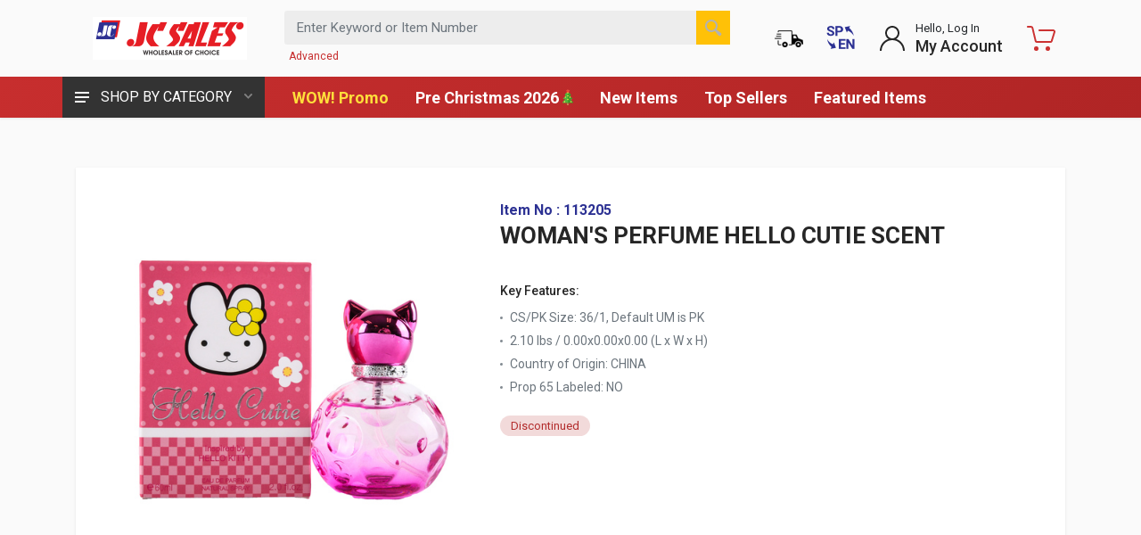

--- FILE ---
content_type: text/html; charset=utf-8
request_url: https://jcsalesweb.com/Catalog/Product/0/0/596518-WOMANS-PERFUME-HELLO-CUITE-SCENT
body_size: 36922
content:



<!DOCTYPE html>
<html lang="en" dir="ltr">
<head>


    <meta charset="UTF-8">
    <meta name="description">
    <meta name="viewport" content="width=device-width, initial-scale=1">
    <meta name="format-detection" content="telephone=no">
    <title>WOMAN&#39;S PERFUME HELLO CUTIE SCENT - JC Sales</title>
    <link href="/images/favicon.ico" rel="shortcut icon" type="image/x-icon" />
    <!-- fonts -->
    <link rel="stylesheet" href="https://fonts.googleapis.com/css?family=Roboto:400,400i,500,500i,700,700i&display=swap">
    <!-- css -->
    <link rel="stylesheet" href="/vendor/bootstrap/css/bootstrap.css">
    <link rel="stylesheet" href="/vendor/owl-carousel/assets/owl.carousel.min.css">
    <link rel="stylesheet" href="/vendor/photoswipe/photoswipe.css">
    <link rel="stylesheet" href="/vendor/photoswipe/default-skin/default-skin.css">
    <link rel="stylesheet" href="/vendor/select2/css/select2.min.css">
    <link rel="stylesheet" href="/css/style.css">
    <link rel="stylesheet" href="/css/style.header-classic-variant-five.css" media="(min-width: 1200px)">
    <link rel="stylesheet" href="/css/style.mobile-header-variant-one.css" media="(max-width: 1199px)">
    
    <link rel="stylesheet" href="/vendor/fontawesome/css/all.min.css">
    <script>
        document.addEventListener('DOMContentLoaded', (event) => {
            const images = document.querySelectorAll('img');
            images.forEach(img => {
                img.addEventListener('contextmenu', (e) => {
                    e.preventDefault();
                });
            });
        });
    </script>
    <style>
        .cart-overlay-top {
            min-height: 14px;
            min-width: 14px;
            position: absolute;
            top: 1px;
            right: 2px;
            padding: 3px 3px 2px 3px;
            text-align: center;
            font-size: 12px;
            font-weight: 700; /* âœ… Increased from 500 to 700 for better contrast */
            line-height: 1;
            border-radius: 50px;
            border: 3px solid white;
            background-color: #0052CC; /* âœ… Darker blue - maintains blue theme with better contrast */
            color: white;
        }

        .mobile-cart-overlay-top {
            right: 0;
        }

        .cart-overlay-bottom {
            position: absolute;
            top: 85%;
            left: 50%;
            transform: translate(-50%, -50%);
            color: black;
            font-size: 12px;
            text-shadow: -1px -1px 0 #FFFFFF, 1px -1px 0 #FFFFFF, -1px 1px 0 #FFFFFF, 1px 1px 0 #FFFFFF;
            white-space: nowrap;
        }

        /* ADA Compliance Styles */
        .skip-link {
            position: absolute;
            top: -40px;
            left: 0;
            background: #000;
            color: #fff;
            padding: 8px;
            text-decoration: none;
            z-index: 100000;
            font-size: 14px;
        }

            .skip-link:focus {
                top: 0;
                outline: 3px solid #ffbf47;
                outline-offset: 0;
            }

        .sr-only {
            position: absolute;
            width: 1px;
            height: 1px;
            padding: 0;
            margin: -1px;
            overflow: hidden;
            clip: rect(0,0,0,0);
            white-space: nowrap;
            border-width: 0;
        }

        *:focus-visible {
            outline: 3px solid #ffbf47;
            outline-offset: 2px;
        }

        @media (prefers-reduced-motion: reduce) {
            *, *::before, *::after {
                animation-duration: 0.01ms !important;
                animation-iteration-count: 1 !important;
                transition-duration: 0.01ms !important;
                scroll-behavior: auto !important;
            }
        }
        /* ADA Compliance: Color Contrast Fixes - RED THEME (Departments button left original) */

        /* NAVBAR - Keep the beautiful red background with accessible white text */
        .header__navbar {
            background-color: #c72e2e !important; /* Beautiful red - matches your brand */
            background: linear-gradient(135deg, #c72e2e 0%, #b02525 100%) !important; /* Subtle gradient */
            color: #ffffff !important; /* Pure white text */
        }

            .header__navbar a {
                color: #ffffff !important; /* White links on red */
            }

                .header__navbar a:hover,
                .header__navbar a:focus {
                    text-decoration: none;
                    text-shadow: 0 0 8px rgba(255, 222, 59, 0.5); /* Glow effect */
                }

        /* HEADER - Keep minimal styling, let navbar stand out */
        .header {
            /* Remove the white background override */
            background-color: transparent !important;
            color: inherit !important;
        }

        .header a {
            color: inherit !important;
        }

        /* More specific - comes after, so it wins */
        .header .adv_search-a,
        .header .mobile-adv_search-a {
            color: #c72e2e !important; /* âœ… WINS because 20 > 11 */
        }

        /* INDICATOR TITLES - Keep them readable */
        .indicator__title {
            color: #212529 !important; /* Dark gray for readability */
        }

        .indicator__button:hover .indicator__title,
        .indicator__button:focus .indicator__title {
            color: #c72e2e !important; /* Red accent on hover */
        }

        /* MOBILE MENU LINKS */
        .mobile-menu__link {
            color: #212529 !important;
        }

            .mobile-menu__link:hover,
            .mobile-menu__link:focus {
                color: #c72e2e !important; /* Red accent */
                background-color: #f8f9fa !important;
            }

        /* NOTE: Departments button styling removed - using original styles */

        /* Ensure navigation links are accessible */
        nav a:focus,
        .nav a:focus {
            outline: 2px solid #ffde3b !important; /* Yellow focus outline */
            outline-offset: 2px;
        }

        /* Fix any gray text that might have low contrast */
        .text-muted,
        .muted {
            color: #6c757d !important;
        }
    </style>
</head>

<body>
    <a href="#main-content" class="skip-link">Skip to main content</a>

    

    <div id="spinner" style="display:none;" role="status" aria-live="polite" aria-label="Loading">
        <img src="/Images/loading.gif" alt="Loading" />
        <span class="sr-only">Loading</span>
    </div>

    <div class="site">
        <!-- MOBILE HEADER -->
		<div class="site__mobile-header-placeholder"></div>
        <header class="site__mobile-header" role="banner">
            <div class="mobile-header">
                <div class="container">
                    <div class="mobile-header__body">
                        <button class="mobile-header__menu-button"
                                type="button"
                                aria-label="Open navigation menu"
                                aria-expanded="false"
                                aria-controls="mobile-menu"
                                id="mobile-menu-trigger">
                            <svg width="18px" height="14px" aria-hidden="true" focusable="false">
                                <path d="M-0,8L-0,6L18,6L18,8L-0,8ZM-0,-0L18,-0L18,2L-0,2L-0,-0ZM14,14L-0,14L-0,12L14,12L14,14Z" />
                            </svg>
                        </button>
                        <a class="mobile-header__logo" href="/" aria-label="JC Sales - Go to homepage">
                            <img src="https://jcsalesweb.com/images/logo.gif" height="28" alt="JC Sales Logo" />
                        </a>
                            <div class="mobile-header__search mobile-search mobile-adv_search-a">
                                <form class="mobile-search__body" method="get" action="/Catalog/Search" role="search" aria-label="Product search">
                                    <label for="mobile-search-input" class="sr-only">Enter Keyword or Item Number</label>
                                    <input type="text"
                                           id="mobile-search-input"
                                           name="query"
                                           class="mobile-search__input"
                                           placeholder="Enter Keyword or Item Number"
                                           aria-label="Search products by keyword or item number"
                                           autocomplete="off">
                                    <button type="submit" class="mobile-search__button mobile-search__button--search" aria-label="Search">
                                        <img src="/images/v2/search.png" alt="" aria-hidden="true" />
                                    </button>
                                    <button type="button" class="mobile-search__button mobile-search__button--close" aria-label="Close">
                                        <img src="/images/v2/close_light.png" alt="" aria-hidden="true" />
                                    </button>
                                    <div class="mobile-search__field"></div>
                                    <ul id="search-suggestions-mobile" class="search__suggestions" role="listbox" aria-label="Search suggestions" aria-activedescendant="">
                                    </ul>
                                </form>
                                <a class="mobile-adv_search-a" href="/Catalog/AdvancedSearch" aria-label="Advanced Search">Advanced</a>
                            </div>
                        <div class="mobile-header__indicators">
                                <div class="mobile-indicator mobile-indicator--search d-md-none">
                                    <button type="button" class="mobile-indicator__button" aria-label="Open search" aria-expanded="false">
                                        <span class="mobile-indicator__icon" aria-hidden="true">
                                            <img src="/images/v2/search_dark.png" alt="" />
                                        </span>
                                    </button>
                                </div>
                                <div class="mobile-indicator">
                                    <a class="mobile-indicator__button" href="/Home/OrderStatus" aria-label="Order Status">
                                        <span class="mobile-indicator__icon" aria-hidden="true">
                                            <img src="/Images/OrderStatus.png" style="width:32px;height:32px;" alt="" />
                                        </span>
                                    </a>
                                </div>
                                <div class="mobile-indicator">
                                        <a class="mobile-indicator__button"
                                           href="/Home/SetCulture?culture=es&amp;returnUrl=/Catalog/Product/0/0/596518-WOMANS-PERFUME-HELLO-CUITE-SCENT"
                                           aria-label="Cambiar a Espa&#241;ol (Switch to Spanish)"
                                           lang="es">
                                            <span class="mobile-indicator__icon" aria-hidden="true">
                                                <img src="/Images/v2/en_sp_toggle.png" height="25" width="25" alt="" />
                                            </span>
                                        </a>
                                </div>
                                <div class="mobile-indicator d-none d-md-block">
                                    <a href="/Account/MyAccount" class="mobile-indicator__button" aria-label="My Account">
                                        <span class="mobile-indicator__icon" aria-hidden="true">
                                            <img src="/images/v2/account_dark.png" alt="" />
                                        </span>
                                    </a>
                                </div>
                            <div id="mobile-cartIcon" class="mobile-indicator mobile-indicator--cart">
                                    <a href="/Cart" class="mobile-indicator__button" aria-label="Shopping Cart - empty">
                                        <span class="mobile-indicator__icon" style="fill: #c33" aria-hidden="true">
                                            <svg xmlns="http://www.w3.org/2000/svg" width="20" height="20" focusable="false" role="img" aria-hidden="true">
                                                <title>Shopping Cart</title>
                                                <circle cx="7" cy="17" r="2"></circle>
                                                <circle cx="15" cy="17" r="2"></circle>
                                                <path d="M20 4.4V5l-1.8 6.3c-.1.4-.5.7-1 .7H6.7c-.4 0-.8-.3-1-.7L3.3 3.9c-.2-.6-.7-.9-1.2-.9H.4C.2 3 0 2.8 0 2.6V1.4c0-.2.2-.4.4-.4h2.5c1 0 1.8.6 2.1 1.6l.1.4 2.3 6.8c0 .1.2.2.3.2h8.6c.1 0 .3-.1.3-.2l1.3-4.4c0-.2-.2-.4-.4-.4H9.4c-.2 0-.4-.2-.4-.4V3.4c0-.2.2-.4.4-.4h9.2c.8 0 1.4.6 1.4 1.4z"></path>
                                            </svg>
                                        </span>
                                    </a>
                            </div>
                        </div>
                    </div>
                </div>
            </div>
        </header>

        <!-- DESKTOP HEADER -->
        <header class="site__header" role="banner">
            <div class="header">
                <div class="header__megamenu-area megamenu-area"></div>
                


<div class="header__navbar"><div class="header__navbar-departments"><div class="departments">
	<button class="departments__button" type="button">
		<span class="departments__button-icon"><svg width="16px" height="12px"><path d="M0,7L0,5L16,5L16,7L0,7ZM0,0L16,0L16,2L0,2L0,0ZM12,12L0,12L0,10L12,10L12,12Z" /></svg></span>
        <span class="departments__button-title">SHOP BY CATEGORY</span>
		<span class="departments__button-arrow"><svg width="9px" height="6px"><path d="M0.2,0.4c0.4-0.4,1-0.5,1.4-0.1l2.9,3l2.9-3c0.4-0.4,1.1-0.4,1.4,0.1c0.3,0.4,0.3,0.9-0.1,1.3L4.5,6L0.3,1.6C-0.1,1.3-0.1,0.7,0.2,0.4z" /></svg></span>
	</button>
	<div class="departments__menu">
		<div class="departments__arrow"></div>
		<div class="departments__body">
			<ul class="departments__list">
				<li class="departments__list-padding" role="presentation"></li>

					<li class="departments__item departments__item--submenu--megamenu departments__item--has-submenu">
						<a href="/Catalog/Category/3006-Accessories" class="departments__item-link">Accessories <span class="departments__item-arrow"><img src="/Images/v2/right_arrow.png" /></span></a>
						<div class="departments__item-menu"><div class="megamenu departments__megamenu departments__megamenu--size--sm"><div class="row"><div class="col-12">
							<ul class="megamenu__links megamenu-links megamenu-links--root">
								<li class="megamenu-links__item megamenu-links__item--has-submenu">
									<a class="megamenu-links__item-link" href="/Catalog/Category/3006-Accessories">Accessories</a>
									<ul class="megamenu-links">
 <li class="megamenu-links__item"><a class="megamenu-links__item-link" href="/Catalog/Category/3478-Fashion-Accessories">Fashion Accessories</a></li>  <li class="megamenu-links__item"><a class="megamenu-links__item-link" href="/Catalog/Category/3479-Hair-Accessories">Hair Accessories</a></li> 									</ul>
								</li>
							</ul>
						</div></div></div></div>
					</li>
					<li class="departments__item departments__item--submenu--megamenu departments__item--has-submenu">
						<a href="/Catalog/Category/3249-Apparel" class="departments__item-link">Apparel <span class="departments__item-arrow"><img src="/Images/v2/right_arrow.png" /></span></a>
						<div class="departments__item-menu"><div class="megamenu departments__megamenu departments__megamenu--size--sm"><div class="row"><div class="col-12">
							<ul class="megamenu__links megamenu-links megamenu-links--root">
								<li class="megamenu-links__item megamenu-links__item--has-submenu">
									<a class="megamenu-links__item-link" href="/Catalog/Category/3249-Apparel">Apparel</a>
									<ul class="megamenu-links">
 <li class="megamenu-links__item"><a class="megamenu-links__item-link" href="/Catalog/Category/3481-Clothing">Clothing</a></li>  <li class="megamenu-links__item"><a class="megamenu-links__item-link" href="/Catalog/Category/3483-Footwear">Footwear</a></li>  <li class="megamenu-links__item"><a class="megamenu-links__item-link" href="/Catalog/Category/3482-Hosiery">Hosiery</a></li>  <li class="megamenu-links__item"><a class="megamenu-links__item-link" href="/Catalog/Category/3480-Underwear">Underwear</a></li> 									</ul>
								</li>
							</ul>
						</div></div></div></div>
					</li>
					<li class="departments__item departments__item--submenu--megamenu departments__item--has-submenu">
						<a href="/Catalog/Category/2991-Auto" class="departments__item-link">Auto <span class="departments__item-arrow"><img src="/Images/v2/right_arrow.png" /></span></a>
						<div class="departments__item-menu"><div class="megamenu departments__megamenu departments__megamenu--size--sm"><div class="row"><div class="col-12">
							<ul class="megamenu__links megamenu-links megamenu-links--root">
								<li class="megamenu-links__item megamenu-links__item--has-submenu">
									<a class="megamenu-links__item-link" href="/Catalog/Category/2991-Auto">Auto</a>
									<ul class="megamenu-links">
 <li class="megamenu-links__item"><a class="megamenu-links__item-link" href="/Catalog/Category/3484-Auto-Accessories">Auto Accessories</a></li> 									</ul>
								</li>
							</ul>
						</div></div></div></div>
					</li>
					<li class="departments__item departments__item--submenu--megamenu departments__item--has-submenu">
						<a href="/Catalog/Category/3023-Baby" class="departments__item-link">Baby <span class="departments__item-arrow"><img src="/Images/v2/right_arrow.png" /></span></a>
						<div class="departments__item-menu"><div class="megamenu departments__megamenu departments__megamenu--size--sm"><div class="row"><div class="col-12">
							<ul class="megamenu__links megamenu-links megamenu-links--root">
								<li class="megamenu-links__item megamenu-links__item--has-submenu">
									<a class="megamenu-links__item-link" href="/Catalog/Category/3023-Baby">Baby</a>
									<ul class="megamenu-links">
 <li class="megamenu-links__item"><a class="megamenu-links__item-link" href="/Catalog/Category/3485-Baby-Items">Baby Items</a></li> 									</ul>
								</li>
							</ul>
						</div></div></div></div>
					</li>
					<li class="departments__item departments__item--submenu--megamenu departments__item--has-submenu">
						<a href="/Catalog/Category/3640-Back-to-School" class="departments__item-link">Back to School</a>
						<div class="departments__item-menu"><div class="megamenu departments__megamenu departments__megamenu--size--sm"><div class="row"><div class="col-12">
							<ul class="megamenu__links megamenu-links megamenu-links--root">
								<li class="megamenu-links__item megamenu-links__item--has-submenu">
									<a class="megamenu-links__item-link" href="/Catalog/Category/3640-Back-to-School">Back to School</a>
									<ul class="megamenu-links">
									</ul>
								</li>
							</ul>
						</div></div></div></div>
					</li>
					<li class="departments__item departments__item--submenu--megamenu departments__item--has-submenu">
						<a href="/Catalog/Category/3002-Beauty" class="departments__item-link">Beauty <span class="departments__item-arrow"><img src="/Images/v2/right_arrow.png" /></span></a>
						<div class="departments__item-menu"><div class="megamenu departments__megamenu departments__megamenu--size--sm"><div class="row"><div class="col-12">
							<ul class="megamenu__links megamenu-links megamenu-links--root">
								<li class="megamenu-links__item megamenu-links__item--has-submenu">
									<a class="megamenu-links__item-link" href="/Catalog/Category/3002-Beauty">Beauty</a>
									<ul class="megamenu-links">
 <li class="megamenu-links__item"><a class="megamenu-links__item-link" href="/Catalog/Category/3486-Beauty-Supplies">Beauty Supplies</a></li>  <li class="megamenu-links__item"><a class="megamenu-links__item-link" href="/Catalog/Category/3487-Cosmetics">Cosmetics</a></li> 									</ul>
								</li>
							</ul>
						</div></div></div></div>
					</li>
					<li class="departments__item departments__item--submenu--megamenu departments__item--has-submenu">
						<a href="/Catalog/Category/3045-Beverage" class="departments__item-link">Beverage <span class="departments__item-arrow"><img src="/Images/v2/right_arrow.png" /></span></a>
						<div class="departments__item-menu"><div class="megamenu departments__megamenu departments__megamenu--size--sm"><div class="row"><div class="col-12">
							<ul class="megamenu__links megamenu-links megamenu-links--root">
								<li class="megamenu-links__item megamenu-links__item--has-submenu">
									<a class="megamenu-links__item-link" href="/Catalog/Category/3045-Beverage">Beverage</a>
									<ul class="megamenu-links">
 <li class="megamenu-links__item"><a class="megamenu-links__item-link" href="/Catalog/Category/3503-Drink-Mixes-Powders">Drink Mixes &amp; Powders</a></li>  <li class="megamenu-links__item"><a class="megamenu-links__item-link" href="/Catalog/Category/3506-Juices-Nectars">Juices &amp; Nectars</a></li>  <li class="megamenu-links__item"><a class="megamenu-links__item-link" href="/Catalog/Category/3504-Premixed-Drinks">Premixed Drinks</a></li>  <li class="megamenu-links__item"><a class="megamenu-links__item-link" href="/Catalog/Category/3507-Sodas-Carbonated-Drinks">Sodas &amp; Carbonated Drinks</a></li>  <li class="megamenu-links__item"><a class="megamenu-links__item-link" href="/Catalog/Category/3505-Water">Water</a></li> 									</ul>
								</li>
							</ul>
						</div></div></div></div>
					</li>
					<li class="departments__item departments__item--submenu--megamenu departments__item--has-submenu">
						<a href="/Catalog/Category/3038-Candy" class="departments__item-link">Candy <span class="departments__item-arrow"><img src="/Images/v2/right_arrow.png" /></span></a>
						<div class="departments__item-menu"><div class="megamenu departments__megamenu departments__megamenu--size--sm"><div class="row"><div class="col-12">
							<ul class="megamenu__links megamenu-links megamenu-links--root">
								<li class="megamenu-links__item megamenu-links__item--has-submenu">
									<a class="megamenu-links__item-link" href="/Catalog/Category/3038-Candy">Candy</a>
									<ul class="megamenu-links">
 <li class="megamenu-links__item"><a class="megamenu-links__item-link" href="/Catalog/Category/3508-Candies">Candies</a></li>  <li class="megamenu-links__item"><a class="megamenu-links__item-link" href="/Catalog/Category/3509-Chocolates">Chocolates</a></li>  <li class="megamenu-links__item"><a class="megamenu-links__item-link" href="/Catalog/Category/3510-Gums-Mints">Gums &amp; Mints</a></li> 									</ul>
								</li>
							</ul>
						</div></div></div></div>
					</li>
					<li class="departments__item departments__item--submenu--megamenu departments__item--has-submenu">
						<a href="/Catalog/Category/2997-Cookie-Snacks" class="departments__item-link">Cookie &amp; Snacks <span class="departments__item-arrow"><img src="/Images/v2/right_arrow.png" /></span></a>
						<div class="departments__item-menu"><div class="megamenu departments__megamenu departments__megamenu--size--sm"><div class="row"><div class="col-12">
							<ul class="megamenu__links megamenu-links megamenu-links--root">
								<li class="megamenu-links__item megamenu-links__item--has-submenu">
									<a class="megamenu-links__item-link" href="/Catalog/Category/2997-Cookie-Snacks">Cookie &amp; Snacks</a>
									<ul class="megamenu-links">
 <li class="megamenu-links__item"><a class="megamenu-links__item-link" href="/Catalog/Category/3516-Cookies">Cookies</a></li>  <li class="megamenu-links__item"><a class="megamenu-links__item-link" href="/Catalog/Category/3517-Snacks">Snacks</a></li> 									</ul>
								</li>
							</ul>
						</div></div></div></div>
					</li>
					<li class="departments__item departments__item--submenu--megamenu departments__item--has-submenu">
						<a href="/Catalog/Category/3004-Decoration" class="departments__item-link">Decoration <span class="departments__item-arrow"><img src="/Images/v2/right_arrow.png" /></span></a>
						<div class="departments__item-menu"><div class="megamenu departments__megamenu departments__megamenu--size--sm"><div class="row"><div class="col-12">
							<ul class="megamenu__links megamenu-links megamenu-links--root">
								<li class="megamenu-links__item megamenu-links__item--has-submenu">
									<a class="megamenu-links__item-link" href="/Catalog/Category/3004-Decoration">Decoration</a>
									<ul class="megamenu-links">
 <li class="megamenu-links__item"><a class="megamenu-links__item-link" href="/Catalog/Category/3495-Artificial-Flowers">Artificial Flowers</a></li>  <li class="megamenu-links__item"><a class="megamenu-links__item-link" href="/Catalog/Category/3498-Candles-Incense">Candles &amp; Incense</a></li>  <li class="megamenu-links__item"><a class="megamenu-links__item-link" href="/Catalog/Category/3496-Decorations">Decorations</a></li>  <li class="megamenu-links__item"><a class="megamenu-links__item-link" href="/Catalog/Category/3497-Frames">Frames</a></li> 									</ul>
								</li>
							</ul>
						</div></div></div></div>
					</li>
					<li class="departments__item departments__item--submenu--megamenu departments__item--has-submenu">
						<a href="/Catalog/Category/3068-Electronics" class="departments__item-link">Electronics <span class="departments__item-arrow"><img src="/Images/v2/right_arrow.png" /></span></a>
						<div class="departments__item-menu"><div class="megamenu departments__megamenu departments__megamenu--size--sm"><div class="row"><div class="col-12">
							<ul class="megamenu__links megamenu-links megamenu-links--root">
								<li class="megamenu-links__item megamenu-links__item--has-submenu">
									<a class="megamenu-links__item-link" href="/Catalog/Category/3068-Electronics">Electronics</a>
									<ul class="megamenu-links">
 <li class="megamenu-links__item"><a class="megamenu-links__item-link" href="/Catalog/Category/3499-Audio-Video-Supplies">Audio &amp; Video Supplies</a></li>  <li class="megamenu-links__item"><a class="megamenu-links__item-link" href="/Catalog/Category/3500-Batteries">Batteries</a></li>  <li class="megamenu-links__item"><a class="megamenu-links__item-link" href="/Catalog/Category/3501-Cameras-Clocks">Cameras &amp; Clocks</a></li>  <li class="megamenu-links__item"><a class="megamenu-links__item-link" href="/Catalog/Category/3502-Electric-Accessories">Electric Accessories</a></li> 									</ul>
								</li>
							</ul>
						</div></div></div></div>
					</li>
					<li class="departments__item departments__item--submenu--megamenu departments__item--has-submenu">
						<a href="/Catalog/Category/3013-Grocery" class="departments__item-link">Grocery <span class="departments__item-arrow"><img src="/Images/v2/right_arrow.png" /></span></a>
						<div class="departments__item-menu"><div class="megamenu departments__megamenu departments__megamenu--size--sm"><div class="row"><div class="col-12">
							<ul class="megamenu__links megamenu-links megamenu-links--root">
								<li class="megamenu-links__item megamenu-links__item--has-submenu">
									<a class="megamenu-links__item-link" href="/Catalog/Category/3013-Grocery">Grocery</a>
									<ul class="megamenu-links">
 <li class="megamenu-links__item"><a class="megamenu-links__item-link" href="/Catalog/Category/3513-Beans-Cereals">Beans &amp; Cereals</a></li>  <li class="megamenu-links__item"><a class="megamenu-links__item-link" href="/Catalog/Category/3512-CanJar-Foods">Can/Jar Foods</a></li>  <li class="megamenu-links__item"><a class="megamenu-links__item-link" href="/Catalog/Category/3514-Instant-Foods">Instant Foods</a></li>  <li class="megamenu-links__item"><a class="megamenu-links__item-link" href="/Catalog/Category/3511-Ketchup-Sauces">Ketchup &amp; Sauces</a></li>  <li class="megamenu-links__item"><a class="megamenu-links__item-link" href="/Catalog/Category/3515-Seasonings">Seasonings</a></li> 									</ul>
								</li>
							</ul>
						</div></div></div></div>
					</li>
					<li class="departments__item departments__item--submenu--megamenu departments__item--has-submenu">
						<a href="/Catalog/Category/3000-Hardware" class="departments__item-link">Hardware <span class="departments__item-arrow"><img src="/Images/v2/right_arrow.png" /></span></a>
						<div class="departments__item-menu"><div class="megamenu departments__megamenu departments__megamenu--size--sm"><div class="row"><div class="col-12">
							<ul class="megamenu__links megamenu-links megamenu-links--root">
								<li class="megamenu-links__item megamenu-links__item--has-submenu">
									<a class="megamenu-links__item-link" href="/Catalog/Category/3000-Hardware">Hardware</a>
									<ul class="megamenu-links">
 <li class="megamenu-links__item"><a class="megamenu-links__item-link" href="/Catalog/Category/3529-Door-Locks">Door &amp; Locks</a></li>  <li class="megamenu-links__item"><a class="megamenu-links__item-link" href="/Catalog/Category/3526-Gardening-Outdoor">Gardening &amp; Outdoor</a></li>  <li class="megamenu-links__item"><a class="megamenu-links__item-link" href="/Catalog/Category/3527-Hardware-Tools">Hardware &amp; Tools</a></li>  <li class="megamenu-links__item"><a class="megamenu-links__item-link" href="/Catalog/Category/3528-Paint">Paint</a></li> 									</ul>
								</li>
							</ul>
						</div></div></div></div>
					</li>
					<li class="departments__item departments__item--submenu--megamenu departments__item--has-submenu">
						<a href="/Catalog/Category/3021-Health" class="departments__item-link">Health <span class="departments__item-arrow"><img src="/Images/v2/right_arrow.png" /></span></a>
						<div class="departments__item-menu"><div class="megamenu departments__megamenu departments__megamenu--size--sm"><div class="row"><div class="col-12">
							<ul class="megamenu__links megamenu-links megamenu-links--root">
								<li class="megamenu-links__item megamenu-links__item--has-submenu">
									<a class="megamenu-links__item-link" href="/Catalog/Category/3021-Health">Health</a>
									<ul class="megamenu-links">
 <li class="megamenu-links__item"><a class="megamenu-links__item-link" href="/Catalog/Category/3518-Deodorants">Deodorants</a></li>  <li class="megamenu-links__item"><a class="megamenu-links__item-link" href="/Catalog/Category/3519-Feminine-Hygiene">Feminine Hygiene</a></li>  <li class="megamenu-links__item"><a class="megamenu-links__item-link" href="/Catalog/Category/3594-Fitness-Wellness">Fitness &amp; Wellness</a></li>  <li class="megamenu-links__item"><a class="megamenu-links__item-link" href="/Catalog/Category/3521-Hair-Care">Hair Care</a></li>  <li class="megamenu-links__item"><a class="megamenu-links__item-link" href="/Catalog/Category/3522-Oral-Care">Oral Care</a></li>  <li class="megamenu-links__item"><a class="megamenu-links__item-link" href="/Catalog/Category/3520-Perfumes">Perfumes</a></li>  <li class="megamenu-links__item"><a class="megamenu-links__item-link" href="/Catalog/Category/3525-Shaving-Accessories">Shaving Accessories</a></li>  <li class="megamenu-links__item"><a class="megamenu-links__item-link" href="/Catalog/Category/3523-Skin-Care">Skin Care</a></li>  <li class="megamenu-links__item"><a class="megamenu-links__item-link" href="/Catalog/Category/3524-Soaps-Body-Washes">Soaps &amp; Body Washes</a></li> 									</ul>
								</li>
							</ul>
						</div></div></div></div>
					</li>
					<li class="departments__item departments__item--submenu--megamenu departments__item--has-submenu">
						<a href="/Catalog/Category/2995-Home-Care" class="departments__item-link">Home Care <span class="departments__item-arrow"><img src="/Images/v2/right_arrow.png" /></span></a>
						<div class="departments__item-menu"><div class="megamenu departments__megamenu departments__megamenu--size--sm"><div class="row"><div class="col-12">
							<ul class="megamenu__links megamenu-links megamenu-links--root">
								<li class="megamenu-links__item megamenu-links__item--has-submenu">
									<a class="megamenu-links__item-link" href="/Catalog/Category/2995-Home-Care">Home Care</a>
									<ul class="megamenu-links">
 <li class="megamenu-links__item"><a class="megamenu-links__item-link" href="/Catalog/Category/3488-Air-Fresheners">Air Fresheners</a></li>  <li class="megamenu-links__item"><a class="megamenu-links__item-link" href="/Catalog/Category/3489-Cleaning-Equipment">Cleaning Equipment</a></li>  <li class="megamenu-links__item"><a class="megamenu-links__item-link" href="/Catalog/Category/3490-Cleaning-Solutions">Cleaning Solutions</a></li>  <li class="megamenu-links__item"><a class="megamenu-links__item-link" href="/Catalog/Category/3492-Dish-Liquids">Dish Liquids</a></li>  <li class="megamenu-links__item"><a class="megamenu-links__item-link" href="/Catalog/Category/3493-Laundry-Accessories">Laundry Accessories</a></li>  <li class="megamenu-links__item"><a class="megamenu-links__item-link" href="/Catalog/Category/3491-Laundry-Detergents">Laundry Detergents</a></li>  <li class="megamenu-links__item"><a class="megamenu-links__item-link" href="/Catalog/Category/3494-Pesticides-Glue-Traps">Pesticides &amp; Glue Traps</a></li>  <li class="megamenu-links__item"><a class="megamenu-links__item-link" href="/Catalog/Category/3534-Trash-Cans">Trash Cans</a></li> 									</ul>
								</li>
							</ul>
						</div></div></div></div>
					</li>
					<li class="departments__item departments__item--submenu--megamenu departments__item--has-submenu">
						<a href="/Catalog/Category/3108-Houseware" class="departments__item-link">Houseware <span class="departments__item-arrow"><img src="/Images/v2/right_arrow.png" /></span></a>
						<div class="departments__item-menu"><div class="megamenu departments__megamenu departments__megamenu--size--sm"><div class="row"><div class="col-12">
							<ul class="megamenu__links megamenu-links megamenu-links--root">
								<li class="megamenu-links__item megamenu-links__item--has-submenu">
									<a class="megamenu-links__item-link" href="/Catalog/Category/3108-Houseware">Houseware</a>
									<ul class="megamenu-links">
 <li class="megamenu-links__item"><a class="megamenu-links__item-link" href="/Catalog/Category/3530-Bathroom">Bathroom</a></li>  <li class="megamenu-links__item"><a class="megamenu-links__item-link" href="/Catalog/Category/3532-Bedroom">Bedroom</a></li>  <li class="megamenu-links__item"><a class="megamenu-links__item-link" href="/Catalog/Category/3531-Mats">Mats</a></li>  <li class="megamenu-links__item"><a class="megamenu-links__item-link" href="/Catalog/Category/3533-Sewing">Sewing</a></li> 									</ul>
								</li>
							</ul>
						</div></div></div></div>
					</li>
					<li class="departments__item departments__item--submenu--megamenu departments__item--has-submenu">
						<a href="/Catalog/Category/2989-Kitchen" class="departments__item-link">Kitchen <span class="departments__item-arrow"><img src="/Images/v2/right_arrow.png" /></span></a>
						<div class="departments__item-menu"><div class="megamenu departments__megamenu departments__megamenu--size--sm"><div class="row"><div class="col-12">
							<ul class="megamenu__links megamenu-links megamenu-links--root">
								<li class="megamenu-links__item megamenu-links__item--has-submenu">
									<a class="megamenu-links__item-link" href="/Catalog/Category/2989-Kitchen">Kitchen</a>
									<ul class="megamenu-links">
 <li class="megamenu-links__item"><a class="megamenu-links__item-link" href="/Catalog/Category/3536-Ceramic-Ware">Ceramic Ware</a></li>  <li class="megamenu-links__item"><a class="megamenu-links__item-link" href="/Catalog/Category/3535-Cookware">Cookware</a></li>  <li class="megamenu-links__item"><a class="megamenu-links__item-link" href="/Catalog/Category/3537-Foils-Wraps">Foils &amp; Wraps</a></li>  <li class="megamenu-links__item"><a class="megamenu-links__item-link" href="/Catalog/Category/3539-Glassware">Glassware</a></li>  <li class="megamenu-links__item"><a class="megamenu-links__item-link" href="/Catalog/Category/3541-Kitchen-Accessories">Kitchen Accessories</a></li>  <li class="megamenu-links__item"><a class="megamenu-links__item-link" href="/Catalog/Category/3538-Plastic-Containers">Plastic Containers</a></li>  <li class="megamenu-links__item"><a class="megamenu-links__item-link" href="/Catalog/Category/3543-Plastic-Cups-Bowls">Plastic Cups &amp; Bowls</a></li>  <li class="megamenu-links__item"><a class="megamenu-links__item-link" href="/Catalog/Category/3540-Table-Covers-Gloves">Table Covers &amp; Gloves</a></li>  <li class="megamenu-links__item"><a class="megamenu-links__item-link" href="/Catalog/Category/3542-Tools-Utensils">Tools &amp; Utensils</a></li> 									</ul>
								</li>
							</ul>
						</div></div></div></div>
					</li>
					<li class="departments__item departments__item--submenu--megamenu departments__item--has-submenu">
						<a href="/Catalog/Category/3639-MIRACLE-GIRL" class="departments__item-link">MIRACLE GIRL™</a>
						<div class="departments__item-menu"><div class="megamenu departments__megamenu departments__megamenu--size--sm"><div class="row"><div class="col-12">
							<ul class="megamenu__links megamenu-links megamenu-links--root">
								<li class="megamenu-links__item megamenu-links__item--has-submenu">
									<a class="megamenu-links__item-link" href="/Catalog/Category/3639-MIRACLE-GIRL">MIRACLE GIRL™</a>
									<ul class="megamenu-links">
									</ul>
								</li>
							</ul>
						</div></div></div></div>
					</li>
					<li class="departments__item departments__item--submenu--megamenu departments__item--has-submenu">
						<a href="/Catalog/Category/2993-Office-School" class="departments__item-link">Office &amp; School <span class="departments__item-arrow"><img src="/Images/v2/right_arrow.png" /></span></a>
						<div class="departments__item-menu"><div class="megamenu departments__megamenu departments__megamenu--size--sm"><div class="row"><div class="col-12">
							<ul class="megamenu__links megamenu-links megamenu-links--root">
								<li class="megamenu-links__item megamenu-links__item--has-submenu">
									<a class="megamenu-links__item-link" href="/Catalog/Category/2993-Office-School">Office &amp; School</a>
									<ul class="megamenu-links">
 <li class="megamenu-links__item"><a class="megamenu-links__item-link" href="/Catalog/Category/3555-Bags-Luggage">Bags &amp; Luggage</a></li>  <li class="megamenu-links__item"><a class="megamenu-links__item-link" href="/Catalog/Category/3552-Notebooks-Fillers">Notebooks &amp; Fillers</a></li>  <li class="megamenu-links__item"><a class="megamenu-links__item-link" href="/Catalog/Category/3554-Stationery">Stationery</a></li>  <li class="megamenu-links__item"><a class="megamenu-links__item-link" href="/Catalog/Category/3553-Store-Supplies">Store Supplies</a></li> 									</ul>
								</li>
							</ul>
						</div></div></div></div>
					</li>
					<li class="departments__item departments__item--submenu--megamenu departments__item--has-submenu">
						<a href="/Catalog/Category/3053-Paper-Plastic" class="departments__item-link">Paper &amp; Plastic <span class="departments__item-arrow"><img src="/Images/v2/right_arrow.png" /></span></a>
						<div class="departments__item-menu"><div class="megamenu departments__megamenu departments__megamenu--size--sm"><div class="row"><div class="col-12">
							<ul class="megamenu__links megamenu-links megamenu-links--root">
								<li class="megamenu-links__item megamenu-links__item--has-submenu">
									<a class="megamenu-links__item-link" href="/Catalog/Category/3053-Paper-Plastic">Paper &amp; Plastic</a>
									<ul class="megamenu-links">
 <li class="megamenu-links__item"><a class="megamenu-links__item-link" href="/Catalog/Category/3549-Toilet-Paper-Napkins">Toilet Paper &amp; Napkins</a></li> 									</ul>
								</li>
							</ul>
						</div></div></div></div>
					</li>
					<li class="departments__item departments__item--submenu--megamenu departments__item--has-submenu">
						<a href="/Catalog/Category/3062-Party-Supply" class="departments__item-link">Party Supply <span class="departments__item-arrow"><img src="/Images/v2/right_arrow.png" /></span></a>
						<div class="departments__item-menu"><div class="megamenu departments__megamenu departments__megamenu--size--sm"><div class="row"><div class="col-12">
							<ul class="megamenu__links megamenu-links megamenu-links--root">
								<li class="megamenu-links__item megamenu-links__item--has-submenu">
									<a class="megamenu-links__item-link" href="/Catalog/Category/3062-Party-Supply">Party Supply</a>
									<ul class="megamenu-links">
 <li class="megamenu-links__item"><a class="megamenu-links__item-link" href="/Catalog/Category/3545-Bags-Wrap">Bags &amp; Wrap</a></li>  <li class="megamenu-links__item"><a class="megamenu-links__item-link" href="/Catalog/Category/3547-Cups-Plates">Cups &amp; Plates</a></li>  <li class="megamenu-links__item"><a class="megamenu-links__item-link" href="/Catalog/Category/3546-Party-Supplies">Party Supplies</a></li>  <li class="megamenu-links__item"><a class="megamenu-links__item-link" href="/Catalog/Category/3548-Utensils">Utensils</a></li> 									</ul>
								</li>
							</ul>
						</div></div></div></div>
					</li>
					<li class="departments__item departments__item--submenu--megamenu departments__item--has-submenu">
						<a href="/Catalog/Category/3086-Pet" class="departments__item-link">Pet <span class="departments__item-arrow"><img src="/Images/v2/right_arrow.png" /></span></a>
						<div class="departments__item-menu"><div class="megamenu departments__megamenu departments__megamenu--size--sm"><div class="row"><div class="col-12">
							<ul class="megamenu__links megamenu-links megamenu-links--root">
								<li class="megamenu-links__item megamenu-links__item--has-submenu">
									<a class="megamenu-links__item-link" href="/Catalog/Category/3086-Pet">Pet</a>
									<ul class="megamenu-links">
 <li class="megamenu-links__item"><a class="megamenu-links__item-link" href="/Catalog/Category/3550-Pet-Food">Pet Food</a></li>  <li class="megamenu-links__item"><a class="megamenu-links__item-link" href="/Catalog/Category/3551-Pet-Supplies">Pet Supplies</a></li> 									</ul>
								</li>
							</ul>
						</div></div></div></div>
					</li>
					<li class="departments__item departments__item--submenu--megamenu departments__item--has-submenu">
						<a href="/Catalog/Category/3102-Pharmacy" class="departments__item-link">Pharmacy <span class="departments__item-arrow"><img src="/Images/v2/right_arrow.png" /></span></a>
						<div class="departments__item-menu"><div class="megamenu departments__megamenu departments__megamenu--size--sm"><div class="row"><div class="col-12">
							<ul class="megamenu__links megamenu-links megamenu-links--root">
								<li class="megamenu-links__item megamenu-links__item--has-submenu">
									<a class="megamenu-links__item-link" href="/Catalog/Category/3102-Pharmacy">Pharmacy</a>
									<ul class="megamenu-links">
 <li class="megamenu-links__item"><a class="megamenu-links__item-link" href="/Catalog/Category/3544-Medicine">Medicine</a></li> 									</ul>
								</li>
							</ul>
						</div></div></div></div>
					</li>
					<li class="departments__item departments__item--submenu--megamenu departments__item--has-submenu">
						<a href="/Catalog/Category/3056-Toy" class="departments__item-link">Toy <span class="departments__item-arrow"><img src="/Images/v2/right_arrow.png" /></span></a>
						<div class="departments__item-menu"><div class="megamenu departments__megamenu departments__megamenu--size--sm"><div class="row"><div class="col-12">
							<ul class="megamenu__links megamenu-links megamenu-links--root">
								<li class="megamenu-links__item megamenu-links__item--has-submenu">
									<a class="megamenu-links__item-link" href="/Catalog/Category/3056-Toy">Toy</a>
									<ul class="megamenu-links">
 <li class="megamenu-links__item"><a class="megamenu-links__item-link" href="/Catalog/Category/3556-Toys">Toys</a></li> 									</ul>
								</li>
							</ul>
						</div></div></div></div>
					</li>
					<li class="departments__item departments__item--submenu--megamenu departments__item--has-submenu">
						<a href="/Catalog/Category/3008-Seasonal-Item" class="departments__item-link">Seasonal Item <span class="departments__item-arrow"><img src="/Images/v2/right_arrow.png" /></span></a>
						<div class="departments__item-menu"><div class="megamenu departments__megamenu departments__megamenu--size--sm"><div class="row"><div class="col-12">
							<ul class="megamenu__links megamenu-links megamenu-links--root">
								<li class="megamenu-links__item megamenu-links__item--has-submenu">
									<a class="megamenu-links__item-link" href="/Catalog/Category/3008-Seasonal-Item">Seasonal Item</a>
									<ul class="megamenu-links">
 <li class="megamenu-links__item"><a class="megamenu-links__item-link" href="/Catalog/Category/3558-Easter">Easter</a></li>  <li class="megamenu-links__item"><a class="megamenu-links__item-link" href="/Catalog/Category/3642-St_-Patricks-Day">St. Patrick&#39;s Day</a></li>  <li class="megamenu-links__item"><a class="megamenu-links__item-link" href="/Catalog/Category/3557-Valentine">Valentine</a></li>  <li class="megamenu-links__item"><a class="megamenu-links__item-link" href="/Catalog/Category/3565-Winter-Items">Winter Items</a></li> 									</ul>
								</li>
							</ul>
						</div></div></div></div>
					</li>
				<li class="departments__list-padding" role="presentation"></li>
			</ul>
			<div class="departments__menu-container"></div>
		</div>
	</div></div></div>
	<div class="header__navbar-menu">
		<div class="main-menu">
            <ul class="main-menu__list">
                <li class="main-menu__item" style="color: #ffde3b;"><a class="main-menu__link" href="/Catalog/Category/3459-WOW!-Promo">WOW! Promo</a></li>
                <li class="main-menu__item"><a class="main-menu__link" href="/Catalog/Category/3643">Pre Christmas 2026&nbsp;<img width="12px" height="18px" src="/Images/v2/christmastree.png" /></a></li>
                <li class="main-menu__item"><a class="main-menu__link" href="/Catalog/Category/3569-New-Items">New Items</a></li>
                <li class="main-menu__item"><a class="main-menu__link" href="/Catalog/Category/3568-Top-Sellers">Top Sellers</a></li>
                <li class="main-menu__item"><a class="main-menu__link" href="/Catalog/Category/3443-Featured-Items">Featured Items</a></li>

            </ul>
		</div>
	</div>
	
	
</div>

                <div class="header__logo">
                    <a href="/" class="logo" aria-label="JC Sales - Go to homepage">
                        <div class="logo__image">
                            <img alt="JC Sales Logo" src="/images/logo.gif" />
                        </div>
                    </a>
                </div>
                    <div class="header__search">
                        <div class="search">
                            <form method="get" action="/Catalog/Search" class="search__body" role="search" aria-label="Product search">
                                <div class="search__shadow"></div>
                                <label for="desktop-search-input" class="sr-only">Enter Keyword or Item Number</label>
                                <input class="search__input"
                                       id="desktop-search-input"
                                       name="query"
                                       type="text"
                                       placeholder="Enter Keyword or Item Number"
                                       aria-label="Search products by keyword or item number"
                                       autocomplete="off">
                                <ul id="search-suggestions" class="search__suggestions" role="listbox" aria-label="Search suggestions" aria-activedescendant="">
                                </ul>
                                <button class="search__button search__button--end" type="submit" aria-label="Search">
                                    <span class="search__button-icon" aria-hidden="true">
                                        <img src="/images/v2/search.png" alt="" />
                                    </span>
                                </button>
                            </form>
                        </div>
                        <a class="adv_search-a" style="color:red;" href="/Catalog/AdvancedSearch" aria-label="Advanced Search">Advanced</a>
                    </div>
                <div class="header__indicators">
                        <div class="indicator">
                            <a class="indicator__button" href="/Home/OrderStatus" aria-label="Order Status">
                                <span class="indicator__icon" aria-hidden="true">
                                    <img src="/Images/OrderStatus.png" style="width:32px;height:32px;" alt="" />
                                </span>
                            </a>
                        </div>
                        <div class="indicator">
                                <a class="indicator__button"
                                   href="/Home/SetCulture?culture=es&amp;returnUrl=/Catalog/Product/0/0/596518-WOMANS-PERFUME-HELLO-CUITE-SCENT"
                                   aria-label="Cambiar a Espa&#241;ol (Switch to Spanish)"
                                   lang="es">
                                    <span class="indicator__icon" aria-hidden="true">
                                        <img src="/Images/v2/en_sp_toggle.png" alt="" />
                                    </span>
                                </a>
                        </div>
                    <div class="indicator ">

                        <a href="/Account/Login?returnUrl=%2FCatalog%2FProduct%2F0%2F0%2F596518-WOMANS-PERFUME-HELLO-CUITE-SCENT"
                           class="indicator__button"
                           aria-label="Login to My Account"
                           >
                            <span class="indicator__icon" aria-hidden="true">
                                <svg width="32" height="32" focusable="false" role="img" aria-hidden="true">
                                    <title>User Account</title>
                                    <path d="M16,18C9.4,18,4,23.4,4,30H2c0-6.2,4-11.5,9.6-13.3C9.4,15.3,8,12.8,8,10c0-4.4,3.6-8,8-8s8,3.6,8,8c0,2.8-1.5,5.3-3.6,6.7C26,18.5,30,23.8,30,30h-2C28,23.4,22.6,18,16,18z M22,10c0-3.3-2.7-6-6-6s-6,2.7-6,6s2.7,6,6,6S22,13.3,22,10z" />
                                </svg>
                            </span>
 <span class="indicator__title">Hello, Log In</span>                            <span class="indicator__value">My Account</span>
                        </a>
                    </div>
                    <div id="cartIcon" class="indicator">
                            <a href="/Cart" class="indicator__button" aria-label="Shopping Cart - empty">
                                <span class="indicator__icon" style="fill: #c33" aria-hidden="true">
                                    <svg width="32" height="32" focusable="false" role="img" aria-hidden="true">
                                        <title>Shopping Cart</title>
                                        <circle cx="10.5" cy="27.5" r="2.5" />
                                        <circle cx="23.5" cy="27.5" r="2.5" />
                                        <path d="M26.4,21H11.2C10,21,9,20.2,8.8,19.1L5.4,4.8C5.3,4.3,4.9,4,4.4,4H1C0.4,4,0,3.6,0,3s0.4-1,1-1h3.4C5.8,2,7,3,7.3,4.3l3.4,14.3c0.1,0.2,0.3,0.4,0.5,0.4h15.2c0.2,0,0.4-0.1,0.5-0.4l3.1-10c0.1-0.2,0-0.4-0.1-0.4C29.8,8.1,29.7,8,29.5,8H14c-0.6,0-1-0.4-1-1s0.4-1,1-1h15.5c0.8,0,1.5,0.4,2,1c0.5,0.6,0.6,1.5,0.4,2.2l-3.1,10C28.5,20.3,27.5,21,26.4,21z" />
                                    </svg>
                                </span>
                            </a>
                    </div>
                </div>
            </div>
        </header>

        <main id="main-content" class="site__body" role="main" tabindex="-1">
            




<div class="block-header block-header--has-breadcrumb block-header--has-title">
    <div class="container">
        <div class="block-header__body">
            <nav class="breadcrumb block-header__breadcrumb" aria-label="breadcrumb">
                <ol class="breadcrumb__list">
                    <li class="breadcrumb__spaceship-safe-area" role="presentation"></li>


                    <li class="breadcrumb__title-safe-area" role="presentation"></li>
                </ol>
            </nav>

        </div>
    </div>
</div>

<style>
    table.dataTable, table.dataTable th, table.dataTable td {
        border: 1px solid lightgreen;
    }

    .product-card__addtocart-icon {
        background: #c33;
        color: #fff;
        border: none;
        border-radius: 2px;
        margin-left: 6px;
        font-weight: 500;
        -webkit-transition: background-color .15s, color .15s;
        transition: background-color .15s, color .15s;
    }

    /* ADA FIX: Hide breadcrumb invalid element */
    .breadcrumb__title-safe-area {
        display: none !important;
    }
</style>

<div class="block-split">
    <div class="container">
        <div class="block-split__row row no-gutters">
            <div class="block-split__item block-split__item-content col-auto">
                <div class="product product--layout--full">
                    <div class="product__body">
                        <div class="product__card product__card--one"></div>
                        <div class="product__card product__card--two"></div>
                        <div class="product-gallery product-gallery--layout--product-full product__gallery" data-layout="product-full">
                            <div class="product-gallery__featured">
                                <div class="owl-carousel">
                                        <a class="image image--type--product" href="https://www.jcsalesweb.com/ProductImages/large/113205.jpg" target="_blank" data-width="700" data-height="700" aria-label="View large image of WOMAN&#39;S PERFUME HELLO CUTIE SCENT">
                                            <div class="image__body">
                                                <img class="image__tag" src="https://www.jcsalesweb.com/ProductImages/large/113205.jpg" alt="WOMAN&#39;S PERFUME HELLO CUTIE SCENT">
                                            </div>
                                        </a>
                                                                            <a class="image image--type--product" href="https://www.jcsalesweb.com/ProductImages/large/113205.jpg" target="_blank" data-width="700" data-height="700" aria-label="View large image of WOMAN&#39;S PERFUME HELLO CUTIE SCENT">
                                            <div class="image__body">
                                                <img class="image__tag" src="https://www.jcsalesweb.com/ProductImages/large/113205.jpg" alt="WOMAN&#39;S PERFUME HELLO CUTIE SCENT">
                                            </div>
                                        </a>
                                </div>
                            </div>

                        </div>
                        <div class="product__header">
                                                                                    <div style="font-weight: 800; color: #2c3193;">Item No : 113205</div>
                            <h1 class="product__title">WOMAN&#39;S PERFUME HELLO CUTIE SCENT</h1>
                        </div>
                        <div class="product__main">
                            <div class="product__features">
                                <div class="product__features-title">Key Features:</div>
                                <ul>
                                    <li>CS/PK Size: 36/1, Default UM is PK</li>
                                    <li>2.10 lbs / 0.00x0.00x0.00 (L x W x H)</li>
                                    <li>Country of Origin: <span>CHINA</span></li>
                                    <li>Prop 65 Labeled: <span>    NO

</span></li>
                                                                    </ul>
                            </div>
                                <br />
                                <div class="status-badge status-badge--style--failure product__stock status-badge--has-text">
                                    <div class="status-badge__body">
                                        <div class="status-badge__text">Discontinued</div>
                                    </div>
                                </div>
                        </div>
                    </div>
                </div>
                <div class="block-space block-space--layout--divider-nl"></div>
                
<div class="block-space block-space--layout--divider-nl"></div>
<div class="block block-products-carousel" data-layout="grid-5">
    <div class="container">
        <div class="section-header">
            <div class="section-header__body">
                <h2 class="section-header__title">Related Products</h2>
                <div class="section-header__spring"></div>

                <div class="section-header__arrows">
                    <div class="arrow section-header__arrow section-header__arrow--prev arrow--prev">
                        <button class="arrow__button" type="button"><svg width="7" height="11"><path d="M6.7,0.3L6.7,0.3c-0.4-0.4-0.9-0.4-1.3,0L0,5.5l5.4,5.2c0.4,0.4,0.9,0.3,1.3,0l0,0c0.4-0.4,0.4-1,0-1.3l-4-3.9l4-3.9C7.1,1.2,7.1,0.6,6.7,0.3z" /></svg></button>
                    </div>
                    <div class="arrow section-header__arrow section-header__arrow--next arrow--next">
                        <button class="arrow__button" type="button"><svg width="7" height="11"><path d="M0.3,10.7L0.3,10.7c0.4,0.4,0.9,0.4,1.3,0L7,5.5L1.6,0.3C1.2-0.1,0.7,0,0.3,0.3l0,0c-0.4,0.4-0.4,1,0,1.3l4,3.9l-4,3.9C-0.1,9.8-0.1,10.4,0.3,10.7z" /></svg></button>
                    </div>
                </div>
                <div class="section-header__divider"></div>
            </div>
        </div>
        <div class="block-products-carousel__carousel">
            <div class="block-products-carousel__carousel-loader"></div>
            <div class="owl-carousel">
                    <div class="block-products-carousel__column">
                        <div class="block-products-carousel__cell">
                            <div class="product-card product-card--layout--grid">
                                <div class="product-card__image">
                                    <div class="image image--type--product">
                                        <a href="/Catalog/Product/0/0/565187-BABY-LOVE-BOTTLE-ASST-COLOR-9-OZBK33400" class="image__body"><img class="image__tag" src="https://www.jcsalesweb.com/ProductImages/medium/104844.jpg" alt=""></a>
                                    </div>
                                </div>
                                <div class="product-card__info">
                                    <div class="product-card__meta"><span class="product-card__meta-title" style="color: #2c3193; font-weight: 800;">Item No: 104844</span></div>
                                    <div class="product-card__name">
                                        <div>
                                            <a href="/Catalog/Product/0/0/565187-BABY-LOVE-BOTTLE-ASST-COLOR-9-OZBK33400">BABY LOVE BOTTLE ASST COLOR 9-OZ#BK3...</a>
                                        </div>
                                    </div>
                                    <div class="product__main">
                                        <div class="product-card__features_main">
                                            <ul>
                                                <li>CS/PK Size: 48/12, Default UM is PK</li>
                                            </ul>
                                            </div>
                                        </div>
                                    </div>
                                <div class="product-card__footer">
                                    <div class="product__prices">
                                            <span class="product__price product__price--current" style="color: #2c3193;">$1.11</span><span class="product-card__price product-card__price--unit">&nbsp;/&nbsp;EA</span>
                                        <span class="product__price product__price--current">$13.32</span><span class="product-card__price product-card__price--unit">&nbsp;/&nbsp;PK</span>
                                    </div>

                                    <div id="565187-qty-in-cart" class="quantity-in-cart" data-item-id="565187" style="font-size: 13px;">
                                    </div>
                                    <span id="565187-saved-icon" class="saved-icon"></span>
                                    <span id="565187-saved-item" class=" alert-text saved-item"></span>
                                    <div class="product-card__cart">
                                        <div class="input-number input-number--has-unit">
                                            <input id="565187-qty" class="input-number__input input-quantity form-control form-control-lg" data-item-id="565187" type="number" min="1" step="1" oninput="this.value = Math.round(this.value);">
                                            <div class="input-number__add"></div>
                                            <div class="input-number__unit"></div>
                                            <div class="input-number__sub"></div>
                                        </div>
                                        <button class="product-card__addtocart-icon add-to-cart" data-item-id="565187" type="button" aria-label="Add to cart">
                                            <svg width="20" height="20">
                                                <circle cx="7" cy="17" r="2" />
                                                <circle cx="15" cy="17" r="2" />
                                                <path d="M20,4.4V5l-1.8,6.3c-0.1,0.4-0.5,0.7-1,0.7H6.7c-0.4,0-0.8-0.3-1-0.7L3.3,3.9C3.1,3.3,2.6,3,2.1,3H0.4C0.2,3,0,2.8,0,2.6
V1.4C0,1.2,0.2,1,0.4,1h2.5c1,0,1.8,0.6,2.1,1.6L5.1,3l2.3,6.8c0,0.1,0.2,0.2,0.3,0.2h8.6c0.1,0,0.3-0.1,0.3-0.2l1.3-4.4
C17.9,5.2,17.7,5,17.5,5H9.4C9.2,5,9,4.8,9,4.6V3.4C9,3.2,9.2,3,9.4,3h9.2C19.4,3,20,3.6,20,4.4z" />
                                            </svg>
                                        </button>
                                        <button id="565187-add-btn" class="product-card__addtocart-full add-to-cart" data-item-id="565187" type="button" style="margin-top: 6px;">
                                            Add to cart
                                        </button>
                                        <button class="product-card__wishlist save-item-btn" id="565187-saved-icon2" type="button" data-item-id="565187">
                                            <svg width="16" height="16">
                                                <path d="M13.9,8.4l-5.4,5.4c-0.3,0.3-0.7,0.3-1,0L2.1,8.4c-1.5-1.5-1.5-3.8,0-5.3C2.8,2.4,3.8,2,4.8,2s1.9,0.4,2.6,1.1L8,3.7
l0.6-0.6C9.3,2.4,10.3,2,11.3,2c1,0,1.9,0.4,2.6,1.1C15.4,4.6,15.4,6.9,13.9,8.4z" />
                                            </svg>
                                            <span>Add to wishlist</span>
                                        </button>
                                    </div>



                                </div>
                                
                            </div>
                            </div>
                    </div>
                    <div class="block-products-carousel__column">
                        <div class="block-products-carousel__cell">
                            <div class="product-card product-card--layout--grid">
                                <div class="product-card__image">
                                    <div class="image image--type--product">
                                        <a href="/Catalog/Product/0/0/565193-BABY-BOTTLE-SESAME-STREET-9-OZ-S90020" class="image__body"><img class="image__tag" src="https://www.jcsalesweb.com/ProductImages/medium/104849.jpg" alt=""></a>
                                    </div>
                                </div>
                                <div class="product-card__info">
                                    <div class="product-card__meta"><span class="product-card__meta-title" style="color: #2c3193; font-weight: 800;">Item No: 104849</span></div>
                                    <div class="product-card__name">
                                        <div>
                                            <a href="/Catalog/Product/0/0/565193-BABY-BOTTLE-SESAME-STREET-9-OZ-S90020">BABY BOTTLE SESAME STREET 9-OZ #S900...</a>
                                        </div>
                                    </div>
                                    <div class="product__main">
                                        <div class="product-card__features_main">
                                            <ul>
                                                <li>CS/PK Size: 48/12, Default UM is PK</li>
                                            </ul>
                                            </div>
                                        </div>
                                    </div>
                                <div class="product-card__footer">
                                    <div class="product__prices">
                                            <span class="product__price product__price--current" style="color: #2c3193;">$1.21</span><span class="product-card__price product-card__price--unit">&nbsp;/&nbsp;EA</span>
                                        <span class="product__price product__price--current">$14.52</span><span class="product-card__price product-card__price--unit">&nbsp;/&nbsp;PK</span>
                                    </div>

                                    <div id="565193-qty-in-cart" class="quantity-in-cart" data-item-id="565193" style="font-size: 13px;">
                                    </div>
                                    <span id="565193-saved-icon" class="saved-icon"></span>
                                    <span id="565193-saved-item" class=" alert-text saved-item"></span>
                                    <div class="product-card__cart">
                                        <div class="input-number input-number--has-unit">
                                            <input id="565193-qty" class="input-number__input input-quantity form-control form-control-lg" data-item-id="565193" type="number" min="1" step="1" oninput="this.value = Math.round(this.value);">
                                            <div class="input-number__add"></div>
                                            <div class="input-number__unit"></div>
                                            <div class="input-number__sub"></div>
                                        </div>
                                        <button class="product-card__addtocart-icon add-to-cart" data-item-id="565193" type="button" aria-label="Add to cart">
                                            <svg width="20" height="20">
                                                <circle cx="7" cy="17" r="2" />
                                                <circle cx="15" cy="17" r="2" />
                                                <path d="M20,4.4V5l-1.8,6.3c-0.1,0.4-0.5,0.7-1,0.7H6.7c-0.4,0-0.8-0.3-1-0.7L3.3,3.9C3.1,3.3,2.6,3,2.1,3H0.4C0.2,3,0,2.8,0,2.6
V1.4C0,1.2,0.2,1,0.4,1h2.5c1,0,1.8,0.6,2.1,1.6L5.1,3l2.3,6.8c0,0.1,0.2,0.2,0.3,0.2h8.6c0.1,0,0.3-0.1,0.3-0.2l1.3-4.4
C17.9,5.2,17.7,5,17.5,5H9.4C9.2,5,9,4.8,9,4.6V3.4C9,3.2,9.2,3,9.4,3h9.2C19.4,3,20,3.6,20,4.4z" />
                                            </svg>
                                        </button>
                                        <button id="565193-add-btn" class="product-card__addtocart-full add-to-cart" data-item-id="565193" type="button" style="margin-top: 6px;">
                                            Add to cart
                                        </button>
                                        <button class="product-card__wishlist save-item-btn" id="565193-saved-icon2" type="button" data-item-id="565193">
                                            <svg width="16" height="16">
                                                <path d="M13.9,8.4l-5.4,5.4c-0.3,0.3-0.7,0.3-1,0L2.1,8.4c-1.5-1.5-1.5-3.8,0-5.3C2.8,2.4,3.8,2,4.8,2s1.9,0.4,2.6,1.1L8,3.7
l0.6-0.6C9.3,2.4,10.3,2,11.3,2c1,0,1.9,0.4,2.6,1.1C15.4,4.6,15.4,6.9,13.9,8.4z" />
                                            </svg>
                                            <span>Add to wishlist</span>
                                        </button>
                                    </div>



                                </div>
                                
                            </div>
                            </div>
                    </div>
                    <div class="block-products-carousel__column">
                        <div class="block-products-carousel__cell">
                            <div class="product-card product-card--layout--grid">
                                <div class="product-card__image">
                                    <div class="image image--type--product">
                                        <a href="/Catalog/Product/0/0/616060-BABY-GIRL-WIDE-NECK-BOTTLE-DINOSAUR-PINK-11-OZ-2-PK" class="image__body"><img class="image__tag" src="https://www.jcsalesweb.com/ProductImages/medium/123868.jpg" alt=""></a>
                                    </div>
                                </div>
                                <div class="product-card__info">
                                    <div class="product-card__meta"><span class="product-card__meta-title" style="color: #2c3193; font-weight: 800;">Item No: 123868</span></div>
                                    <div class="product-card__name">
                                        <div>
                                            <a href="/Catalog/Product/0/0/616060-BABY-GIRL-WIDE-NECK-BOTTLE-DINOSAUR-PINK-11-OZ-2-PK">BABY GIRL WIDE NECK BOTTLE DINOSAUR ...</a>
                                        </div>
                                    </div>
                                    <div class="product__main">
                                        <div class="product-card__features_main">
                                            <ul>
                                                <li>CS/PK Size: 36/12, Default UM is PK</li>
                                            </ul>
                                            </div>
                                        </div>
                                    </div>
                                <div class="product-card__footer">
                                    <div class="product__prices">
                                            <span class="product__price product__price--current" style="color: #2c3193;">$2.83</span><span class="product-card__price product-card__price--unit">&nbsp;/&nbsp;EA</span>
                                        <span class="product__price product__price--current">$33.96</span><span class="product-card__price product-card__price--unit">&nbsp;/&nbsp;PK</span>
                                    </div>

                                    <div id="616060-qty-in-cart" class="quantity-in-cart" data-item-id="616060" style="font-size: 13px;">
                                    </div>
                                    <span id="616060-saved-icon" class="saved-icon"></span>
                                    <span id="616060-saved-item" class=" alert-text saved-item"></span>
                                    <div class="product-card__cart">
                                        <div class="input-number input-number--has-unit">
                                            <input id="616060-qty" class="input-number__input input-quantity form-control form-control-lg" data-item-id="616060" type="number" min="1" step="1" oninput="this.value = Math.round(this.value);">
                                            <div class="input-number__add"></div>
                                            <div class="input-number__unit"></div>
                                            <div class="input-number__sub"></div>
                                        </div>
                                        <button class="product-card__addtocart-icon add-to-cart" data-item-id="616060" type="button" aria-label="Add to cart">
                                            <svg width="20" height="20">
                                                <circle cx="7" cy="17" r="2" />
                                                <circle cx="15" cy="17" r="2" />
                                                <path d="M20,4.4V5l-1.8,6.3c-0.1,0.4-0.5,0.7-1,0.7H6.7c-0.4,0-0.8-0.3-1-0.7L3.3,3.9C3.1,3.3,2.6,3,2.1,3H0.4C0.2,3,0,2.8,0,2.6
V1.4C0,1.2,0.2,1,0.4,1h2.5c1,0,1.8,0.6,2.1,1.6L5.1,3l2.3,6.8c0,0.1,0.2,0.2,0.3,0.2h8.6c0.1,0,0.3-0.1,0.3-0.2l1.3-4.4
C17.9,5.2,17.7,5,17.5,5H9.4C9.2,5,9,4.8,9,4.6V3.4C9,3.2,9.2,3,9.4,3h9.2C19.4,3,20,3.6,20,4.4z" />
                                            </svg>
                                        </button>
                                        <button id="616060-add-btn" class="product-card__addtocart-full add-to-cart" data-item-id="616060" type="button" style="margin-top: 6px;">
                                            Add to cart
                                        </button>
                                        <button class="product-card__wishlist save-item-btn" id="616060-saved-icon2" type="button" data-item-id="616060">
                                            <svg width="16" height="16">
                                                <path d="M13.9,8.4l-5.4,5.4c-0.3,0.3-0.7,0.3-1,0L2.1,8.4c-1.5-1.5-1.5-3.8,0-5.3C2.8,2.4,3.8,2,4.8,2s1.9,0.4,2.6,1.1L8,3.7
l0.6-0.6C9.3,2.4,10.3,2,11.3,2c1,0,1.9,0.4,2.6,1.1C15.4,4.6,15.4,6.9,13.9,8.4z" />
                                            </svg>
                                            <span>Add to wishlist</span>
                                        </button>
                                    </div>



                                </div>
                                
                            </div>
                            </div>
                    </div>
                    <div class="block-products-carousel__column">
                        <div class="block-products-carousel__cell">
                            <div class="product-card product-card--layout--grid">
                                <div class="product-card__image">
                                    <div class="image image--type--product">
                                        <a href="/Catalog/Product/0/0/435927-NUK-BABY-BOTTLE-FASHION-TINTS-9-OZ" class="image__body"><img class="image__tag" src="https://www.jcsalesweb.com/ProductImages/medium/76145.jpg" alt=""></a>
                                    </div>
                                </div>
                                <div class="product-card__info">
                                    <div class="product-card__meta"><span class="product-card__meta-title" style="color: #2c3193; font-weight: 800;">Item No: 76145</span></div>
                                    <div class="product-card__name">
                                        <div>
                                            <a href="/Catalog/Product/0/0/435927-NUK-BABY-BOTTLE-FASHION-TINTS-9-OZ">NUK BABY BOTTLE FASHION TINTS 9 OZ</a>
                                        </div>
                                    </div>
                                    <div class="product__main">
                                        <div class="product-card__features_main">
                                            <ul>
                                                <li>CS/PK Size: 36/36, Default UM is PK</li>
                                            </ul>
                                            </div>
                                        </div>
                                    </div>
                                <div class="product-card__footer">
                                    <div class="product__prices">
                                            <span class="product__price product__price--current" style="color: #2c3193;">$1.57</span><span class="product-card__price product-card__price--unit">&nbsp;/&nbsp;EA</span>
                                        <span class="product__price product__price--current">$56.52</span><span class="product-card__price product-card__price--unit">&nbsp;/&nbsp;PK</span>
                                    </div>

                                    <div id="435927-qty-in-cart" class="quantity-in-cart" data-item-id="435927" style="font-size: 13px;">
                                    </div>
                                    <span id="435927-saved-icon" class="saved-icon"></span>
                                    <span id="435927-saved-item" class=" alert-text saved-item"></span>
                                    <div class="product-card__cart">
                                        <div class="input-number input-number--has-unit">
                                            <input id="435927-qty" class="input-number__input input-quantity form-control form-control-lg" data-item-id="435927" type="number" min="1" step="1" oninput="this.value = Math.round(this.value);">
                                            <div class="input-number__add"></div>
                                            <div class="input-number__unit"></div>
                                            <div class="input-number__sub"></div>
                                        </div>
                                        <button class="product-card__addtocart-icon add-to-cart" data-item-id="435927" type="button" aria-label="Add to cart">
                                            <svg width="20" height="20">
                                                <circle cx="7" cy="17" r="2" />
                                                <circle cx="15" cy="17" r="2" />
                                                <path d="M20,4.4V5l-1.8,6.3c-0.1,0.4-0.5,0.7-1,0.7H6.7c-0.4,0-0.8-0.3-1-0.7L3.3,3.9C3.1,3.3,2.6,3,2.1,3H0.4C0.2,3,0,2.8,0,2.6
V1.4C0,1.2,0.2,1,0.4,1h2.5c1,0,1.8,0.6,2.1,1.6L5.1,3l2.3,6.8c0,0.1,0.2,0.2,0.3,0.2h8.6c0.1,0,0.3-0.1,0.3-0.2l1.3-4.4
C17.9,5.2,17.7,5,17.5,5H9.4C9.2,5,9,4.8,9,4.6V3.4C9,3.2,9.2,3,9.4,3h9.2C19.4,3,20,3.6,20,4.4z" />
                                            </svg>
                                        </button>
                                        <button id="435927-add-btn" class="product-card__addtocart-full add-to-cart" data-item-id="435927" type="button" style="margin-top: 6px;">
                                            Add to cart
                                        </button>
                                        <button class="product-card__wishlist save-item-btn" id="435927-saved-icon2" type="button" data-item-id="435927">
                                            <svg width="16" height="16">
                                                <path d="M13.9,8.4l-5.4,5.4c-0.3,0.3-0.7,0.3-1,0L2.1,8.4c-1.5-1.5-1.5-3.8,0-5.3C2.8,2.4,3.8,2,4.8,2s1.9,0.4,2.6,1.1L8,3.7
l0.6-0.6C9.3,2.4,10.3,2,11.3,2c1,0,1.9,0.4,2.6,1.1C15.4,4.6,15.4,6.9,13.9,8.4z" />
                                            </svg>
                                            <span>Add to wishlist</span>
                                        </button>
                                    </div>



                                </div>
                                
                            </div>
                            </div>
                    </div>
                    <div class="block-products-carousel__column">
                        <div class="block-products-carousel__cell">
                            <div class="product-card product-card--layout--grid">
                                <div class="product-card__image">
                                    <div class="image image--type--product">
                                        <a href="/Catalog/Product/0/0/436593-NUK-BABY-BOTTLE-9-OZ-W-COLOR-TOP-2074443" class="image__body"><img class="image__tag" src="https://www.jcsalesweb.com/ProductImages/medium/76140.jpg" alt=""></a>
                                    </div>
                                </div>
                                <div class="product-card__info">
                                    <div class="product-card__meta"><span class="product-card__meta-title" style="color: #2c3193; font-weight: 800;">Item No: 76140</span></div>
                                    <div class="product-card__name">
                                        <div>
                                            <a href="/Catalog/Product/0/0/436593-NUK-BABY-BOTTLE-9-OZ-W-COLOR-TOP-2074443">NUK BABY BOTTLE 9 OZ W/ COLOR TOP #2...</a>
                                        </div>
                                    </div>
                                    <div class="product__main">
                                        <div class="product-card__features_main">
                                            <ul>
                                                <li>CS/PK Size: 36/36, Default UM is PK</li>
                                            </ul>
                                            </div>
                                        </div>
                                    </div>
                                <div class="product-card__footer">
                                    <div class="product__prices">
                                            <span class="product__price product__price--current" style="color: #2c3193;">$1.57</span><span class="product-card__price product-card__price--unit">&nbsp;/&nbsp;EA</span>
                                        <span class="product__price product__price--current">$56.52</span><span class="product-card__price product-card__price--unit">&nbsp;/&nbsp;PK</span>
                                    </div>

                                    <div id="436593-qty-in-cart" class="quantity-in-cart" data-item-id="436593" style="font-size: 13px;">
                                    </div>
                                    <span id="436593-saved-icon" class="saved-icon"></span>
                                    <span id="436593-saved-item" class=" alert-text saved-item"></span>
                                    <div class="product-card__cart">
                                        <div class="input-number input-number--has-unit">
                                            <input id="436593-qty" class="input-number__input input-quantity form-control form-control-lg" data-item-id="436593" type="number" min="1" step="1" oninput="this.value = Math.round(this.value);">
                                            <div class="input-number__add"></div>
                                            <div class="input-number__unit"></div>
                                            <div class="input-number__sub"></div>
                                        </div>
                                        <button class="product-card__addtocart-icon add-to-cart" data-item-id="436593" type="button" aria-label="Add to cart">
                                            <svg width="20" height="20">
                                                <circle cx="7" cy="17" r="2" />
                                                <circle cx="15" cy="17" r="2" />
                                                <path d="M20,4.4V5l-1.8,6.3c-0.1,0.4-0.5,0.7-1,0.7H6.7c-0.4,0-0.8-0.3-1-0.7L3.3,3.9C3.1,3.3,2.6,3,2.1,3H0.4C0.2,3,0,2.8,0,2.6
V1.4C0,1.2,0.2,1,0.4,1h2.5c1,0,1.8,0.6,2.1,1.6L5.1,3l2.3,6.8c0,0.1,0.2,0.2,0.3,0.2h8.6c0.1,0,0.3-0.1,0.3-0.2l1.3-4.4
C17.9,5.2,17.7,5,17.5,5H9.4C9.2,5,9,4.8,9,4.6V3.4C9,3.2,9.2,3,9.4,3h9.2C19.4,3,20,3.6,20,4.4z" />
                                            </svg>
                                        </button>
                                        <button id="436593-add-btn" class="product-card__addtocart-full add-to-cart" data-item-id="436593" type="button" style="margin-top: 6px;">
                                            Add to cart
                                        </button>
                                        <button class="product-card__wishlist save-item-btn" id="436593-saved-icon2" type="button" data-item-id="436593">
                                            <svg width="16" height="16">
                                                <path d="M13.9,8.4l-5.4,5.4c-0.3,0.3-0.7,0.3-1,0L2.1,8.4c-1.5-1.5-1.5-3.8,0-5.3C2.8,2.4,3.8,2,4.8,2s1.9,0.4,2.6,1.1L8,3.7
l0.6-0.6C9.3,2.4,10.3,2,11.3,2c1,0,1.9,0.4,2.6,1.1C15.4,4.6,15.4,6.9,13.9,8.4z" />
                                            </svg>
                                            <span>Add to wishlist</span>
                                        </button>
                                    </div>



                                </div>
                                
                            </div>
                            </div>
                    </div>
                    <div class="block-products-carousel__column">
                        <div class="block-products-carousel__cell">
                            <div class="product-card product-card--layout--grid">
                                <div class="product-card__image">
                                    <div class="image image--type--product">
                                        <a href="/Catalog/Product/0/0/440841-BABY-BOTTLE-POOH-9-OZ" class="image__body"><img class="image__tag" src="https://www.jcsalesweb.com/ProductImages/medium/89129.jpg" alt=""></a>
                                    </div>
                                </div>
                                <div class="product-card__info">
                                    <div class="product-card__meta"><span class="product-card__meta-title" style="color: #2c3193; font-weight: 800;">Item No: 89129</span></div>
                                    <div class="product-card__name">
                                        <div>
                                            <a href="/Catalog/Product/0/0/440841-BABY-BOTTLE-POOH-9-OZ">BABY BOTTLE &quot;POOH&quot; 9 OZ</a>
                                        </div>
                                    </div>
                                    <div class="product__main">
                                        <div class="product-card__features_main">
                                            <ul>
                                                <li>CS/PK Size: 48/12, Default UM is PK</li>
                                            </ul>
                                            </div>
                                        </div>
                                    </div>
                                <div class="product-card__footer">
                                    <div class="product__prices">
                                            <span class="product__price product__price--current" style="color: #2c3193;">$1.21</span><span class="product-card__price product-card__price--unit">&nbsp;/&nbsp;EA</span>
                                        <span class="product__price product__price--current">$14.52</span><span class="product-card__price product-card__price--unit">&nbsp;/&nbsp;PK</span>
                                    </div>

                                    <div id="440841-qty-in-cart" class="quantity-in-cart" data-item-id="440841" style="font-size: 13px;">
                                    </div>
                                    <span id="440841-saved-icon" class="saved-icon"></span>
                                    <span id="440841-saved-item" class=" alert-text saved-item"></span>
                                    <div class="product-card__cart">
                                        <div class="input-number input-number--has-unit">
                                            <input id="440841-qty" class="input-number__input input-quantity form-control form-control-lg" data-item-id="440841" type="number" min="1" step="1" oninput="this.value = Math.round(this.value);">
                                            <div class="input-number__add"></div>
                                            <div class="input-number__unit"></div>
                                            <div class="input-number__sub"></div>
                                        </div>
                                        <button class="product-card__addtocart-icon add-to-cart" data-item-id="440841" type="button" aria-label="Add to cart">
                                            <svg width="20" height="20">
                                                <circle cx="7" cy="17" r="2" />
                                                <circle cx="15" cy="17" r="2" />
                                                <path d="M20,4.4V5l-1.8,6.3c-0.1,0.4-0.5,0.7-1,0.7H6.7c-0.4,0-0.8-0.3-1-0.7L3.3,3.9C3.1,3.3,2.6,3,2.1,3H0.4C0.2,3,0,2.8,0,2.6
V1.4C0,1.2,0.2,1,0.4,1h2.5c1,0,1.8,0.6,2.1,1.6L5.1,3l2.3,6.8c0,0.1,0.2,0.2,0.3,0.2h8.6c0.1,0,0.3-0.1,0.3-0.2l1.3-4.4
C17.9,5.2,17.7,5,17.5,5H9.4C9.2,5,9,4.8,9,4.6V3.4C9,3.2,9.2,3,9.4,3h9.2C19.4,3,20,3.6,20,4.4z" />
                                            </svg>
                                        </button>
                                        <button id="440841-add-btn" class="product-card__addtocart-full add-to-cart" data-item-id="440841" type="button" style="margin-top: 6px;">
                                            Add to cart
                                        </button>
                                        <button class="product-card__wishlist save-item-btn" id="440841-saved-icon2" type="button" data-item-id="440841">
                                            <svg width="16" height="16">
                                                <path d="M13.9,8.4l-5.4,5.4c-0.3,0.3-0.7,0.3-1,0L2.1,8.4c-1.5-1.5-1.5-3.8,0-5.3C2.8,2.4,3.8,2,4.8,2s1.9,0.4,2.6,1.1L8,3.7
l0.6-0.6C9.3,2.4,10.3,2,11.3,2c1,0,1.9,0.4,2.6,1.1C15.4,4.6,15.4,6.9,13.9,8.4z" />
                                            </svg>
                                            <span>Add to wishlist</span>
                                        </button>
                                    </div>



                                </div>
                                
                            </div>
                            </div>
                    </div>
                    <div class="block-products-carousel__column">
                        <div class="block-products-carousel__cell">
                            <div class="product-card product-card--layout--grid">
                                <div class="product-card__image">
                                    <div class="image image--type--product">
                                        <a href="/Catalog/Product/0/0/441904-BABY-BOTTLE-9-OZ-MICKEY-MOUSE-ASST-M33002" class="image__body"><img class="image__tag" src="https://www.jcsalesweb.com/ProductImages/medium/98565.jpg" alt=""></a>
                                    </div>
                                </div>
                                <div class="product-card__info">
                                    <div class="product-card__meta"><span class="product-card__meta-title" style="color: #2c3193; font-weight: 800;">Item No: 98565</span></div>
                                    <div class="product-card__name">
                                        <div>
                                            <a href="/Catalog/Product/0/0/441904-BABY-BOTTLE-9-OZ-MICKEY-MOUSE-ASST-M33002">BABY BOTTLE 9 OZ &quot;MICKEY MOUSE&quot; ASST...</a>
                                        </div>
                                    </div>
                                    <div class="product__main">
                                        <div class="product-card__features_main">
                                            <ul>
                                                <li>CS/PK Size: 48/12, Default UM is PK</li>
                                            </ul>
                                            </div>
                                        </div>
                                    </div>
                                <div class="product-card__footer">
                                    <div class="product__prices">
                                            <span class="product__price product__price--current" style="color: #2c3193;">$1.21</span><span class="product-card__price product-card__price--unit">&nbsp;/&nbsp;EA</span>
                                        <span class="product__price product__price--current">$14.52</span><span class="product-card__price product-card__price--unit">&nbsp;/&nbsp;PK</span>
                                    </div>

                                    <div id="441904-qty-in-cart" class="quantity-in-cart" data-item-id="441904" style="font-size: 13px;">
                                    </div>
                                    <span id="441904-saved-icon" class="saved-icon"></span>
                                    <span id="441904-saved-item" class=" alert-text saved-item"></span>
                                    <div class="product-card__cart">
                                        <div class="input-number input-number--has-unit">
                                            <input id="441904-qty" class="input-number__input input-quantity form-control form-control-lg" data-item-id="441904" type="number" min="1" step="1" oninput="this.value = Math.round(this.value);">
                                            <div class="input-number__add"></div>
                                            <div class="input-number__unit"></div>
                                            <div class="input-number__sub"></div>
                                        </div>
                                        <button class="product-card__addtocart-icon add-to-cart" data-item-id="441904" type="button" aria-label="Add to cart">
                                            <svg width="20" height="20">
                                                <circle cx="7" cy="17" r="2" />
                                                <circle cx="15" cy="17" r="2" />
                                                <path d="M20,4.4V5l-1.8,6.3c-0.1,0.4-0.5,0.7-1,0.7H6.7c-0.4,0-0.8-0.3-1-0.7L3.3,3.9C3.1,3.3,2.6,3,2.1,3H0.4C0.2,3,0,2.8,0,2.6
V1.4C0,1.2,0.2,1,0.4,1h2.5c1,0,1.8,0.6,2.1,1.6L5.1,3l2.3,6.8c0,0.1,0.2,0.2,0.3,0.2h8.6c0.1,0,0.3-0.1,0.3-0.2l1.3-4.4
C17.9,5.2,17.7,5,17.5,5H9.4C9.2,5,9,4.8,9,4.6V3.4C9,3.2,9.2,3,9.4,3h9.2C19.4,3,20,3.6,20,4.4z" />
                                            </svg>
                                        </button>
                                        <button id="441904-add-btn" class="product-card__addtocart-full add-to-cart" data-item-id="441904" type="button" style="margin-top: 6px;">
                                            Add to cart
                                        </button>
                                        <button class="product-card__wishlist save-item-btn" id="441904-saved-icon2" type="button" data-item-id="441904">
                                            <svg width="16" height="16">
                                                <path d="M13.9,8.4l-5.4,5.4c-0.3,0.3-0.7,0.3-1,0L2.1,8.4c-1.5-1.5-1.5-3.8,0-5.3C2.8,2.4,3.8,2,4.8,2s1.9,0.4,2.6,1.1L8,3.7
l0.6-0.6C9.3,2.4,10.3,2,11.3,2c1,0,1.9,0.4,2.6,1.1C15.4,4.6,15.4,6.9,13.9,8.4z" />
                                            </svg>
                                            <span>Add to wishlist</span>
                                        </button>
                                    </div>



                                </div>
                                
                            </div>
                            </div>
                    </div>
                    <div class="block-products-carousel__column">
                        <div class="block-products-carousel__cell">
                            <div class="product-card product-card--layout--grid">
                                <div class="product-card__image">
                                    <div class="image image--type--product">
                                        <a href="/Catalog/Product/0/0/454453-BABY-INFANT-BOTTLE-2Z-ASST-DSGN-BK2000" class="image__body"><img class="image__tag" src="https://www.jcsalesweb.com/ProductImages/medium/73108.jpg" alt=""></a>
                                    </div>
                                </div>
                                <div class="product-card__info">
                                    <div class="product-card__meta"><span class="product-card__meta-title" style="color: #2c3193; font-weight: 800;">Item No: 73108</span></div>
                                    <div class="product-card__name">
                                        <div>
                                            <a href="/Catalog/Product/0/0/454453-BABY-INFANT-BOTTLE-2Z-ASST-DSGN-BK2000">BABY INFANT BOTTLE 2Z ASST DSGN #BK2...</a>
                                        </div>
                                    </div>
                                    <div class="product__main">
                                        <div class="product-card__features_main">
                                            <ul>
                                                <li>CS/PK Size: 48/12, Default UM is PK</li>
                                            </ul>
                                            </div>
                                        </div>
                                    </div>
                                <div class="product-card__footer">
                                    <div class="product__prices">
                                            <span class="product__price product__price--current" style="color: #2c3193;">$0.94</span><span class="product-card__price product-card__price--unit">&nbsp;/&nbsp;EA</span>
                                        <span class="product__price product__price--current">$11.28</span><span class="product-card__price product-card__price--unit">&nbsp;/&nbsp;PK</span>
                                    </div>

                                    <div id="454453-qty-in-cart" class="quantity-in-cart" data-item-id="454453" style="font-size: 13px;">
                                    </div>
                                    <span id="454453-saved-icon" class="saved-icon"></span>
                                    <span id="454453-saved-item" class=" alert-text saved-item"></span>
                                    <div class="product-card__cart">
                                        <div class="input-number input-number--has-unit">
                                            <input id="454453-qty" class="input-number__input input-quantity form-control form-control-lg" data-item-id="454453" type="number" min="1" step="1" oninput="this.value = Math.round(this.value);">
                                            <div class="input-number__add"></div>
                                            <div class="input-number__unit"></div>
                                            <div class="input-number__sub"></div>
                                        </div>
                                        <button class="product-card__addtocart-icon add-to-cart" data-item-id="454453" type="button" aria-label="Add to cart">
                                            <svg width="20" height="20">
                                                <circle cx="7" cy="17" r="2" />
                                                <circle cx="15" cy="17" r="2" />
                                                <path d="M20,4.4V5l-1.8,6.3c-0.1,0.4-0.5,0.7-1,0.7H6.7c-0.4,0-0.8-0.3-1-0.7L3.3,3.9C3.1,3.3,2.6,3,2.1,3H0.4C0.2,3,0,2.8,0,2.6
V1.4C0,1.2,0.2,1,0.4,1h2.5c1,0,1.8,0.6,2.1,1.6L5.1,3l2.3,6.8c0,0.1,0.2,0.2,0.3,0.2h8.6c0.1,0,0.3-0.1,0.3-0.2l1.3-4.4
C17.9,5.2,17.7,5,17.5,5H9.4C9.2,5,9,4.8,9,4.6V3.4C9,3.2,9.2,3,9.4,3h9.2C19.4,3,20,3.6,20,4.4z" />
                                            </svg>
                                        </button>
                                        <button id="454453-add-btn" class="product-card__addtocart-full add-to-cart" data-item-id="454453" type="button" style="margin-top: 6px;">
                                            Add to cart
                                        </button>
                                        <button class="product-card__wishlist save-item-btn" id="454453-saved-icon2" type="button" data-item-id="454453">
                                            <svg width="16" height="16">
                                                <path d="M13.9,8.4l-5.4,5.4c-0.3,0.3-0.7,0.3-1,0L2.1,8.4c-1.5-1.5-1.5-3.8,0-5.3C2.8,2.4,3.8,2,4.8,2s1.9,0.4,2.6,1.1L8,3.7
l0.6-0.6C9.3,2.4,10.3,2,11.3,2c1,0,1.9,0.4,2.6,1.1C15.4,4.6,15.4,6.9,13.9,8.4z" />
                                            </svg>
                                            <span>Add to wishlist</span>
                                        </button>
                                    </div>



                                </div>
                                
                            </div>
                            </div>
                    </div>
                    <div class="block-products-carousel__column">
                        <div class="block-products-carousel__cell">
                            <div class="product-card product-card--layout--grid">
                                <div class="product-card__image">
                                    <div class="image image--type--product">
                                        <a href="/Catalog/Product/0/0/454495-BABY-BOTTLE-9Z-ASST-DSGN-BK22800" class="image__body"><img class="image__tag" src="https://www.jcsalesweb.com/ProductImages/medium/73135.jpg" alt=""></a>
                                    </div>
                                </div>
                                <div class="product-card__info">
                                    <div class="product-card__meta"><span class="product-card__meta-title" style="color: #2c3193; font-weight: 800;">Item No: 73135</span></div>
                                    <div class="product-card__name">
                                        <div>
                                            <a href="/Catalog/Product/0/0/454495-BABY-BOTTLE-9Z-ASST-DSGN-BK22800">BABY BOTTLE 9Z ASST DSGN #BK22800</a>
                                        </div>
                                    </div>
                                    <div class="product__main">
                                        <div class="product-card__features_main">
                                            <ul>
                                                <li>CS/PK Size: 48/12, Default UM is PK</li>
                                            </ul>
                                            </div>
                                        </div>
                                    </div>
                                <div class="product-card__footer">
                                    <div class="product__prices">
                                            <span class="product__price product__price--current" style="color: #2c3193;">$1.11</span><span class="product-card__price product-card__price--unit">&nbsp;/&nbsp;EA</span>
                                        <span class="product__price product__price--current">$13.32</span><span class="product-card__price product-card__price--unit">&nbsp;/&nbsp;PK</span>
                                    </div>

                                    <div id="454495-qty-in-cart" class="quantity-in-cart" data-item-id="454495" style="font-size: 13px;">
                                    </div>
                                    <span id="454495-saved-icon" class="saved-icon"></span>
                                    <span id="454495-saved-item" class=" alert-text saved-item"></span>
                                    <div class="product-card__cart">
                                        <div class="input-number input-number--has-unit">
                                            <input id="454495-qty" class="input-number__input input-quantity form-control form-control-lg" data-item-id="454495" type="number" min="1" step="1" oninput="this.value = Math.round(this.value);">
                                            <div class="input-number__add"></div>
                                            <div class="input-number__unit"></div>
                                            <div class="input-number__sub"></div>
                                        </div>
                                        <button class="product-card__addtocart-icon add-to-cart" data-item-id="454495" type="button" aria-label="Add to cart">
                                            <svg width="20" height="20">
                                                <circle cx="7" cy="17" r="2" />
                                                <circle cx="15" cy="17" r="2" />
                                                <path d="M20,4.4V5l-1.8,6.3c-0.1,0.4-0.5,0.7-1,0.7H6.7c-0.4,0-0.8-0.3-1-0.7L3.3,3.9C3.1,3.3,2.6,3,2.1,3H0.4C0.2,3,0,2.8,0,2.6
V1.4C0,1.2,0.2,1,0.4,1h2.5c1,0,1.8,0.6,2.1,1.6L5.1,3l2.3,6.8c0,0.1,0.2,0.2,0.3,0.2h8.6c0.1,0,0.3-0.1,0.3-0.2l1.3-4.4
C17.9,5.2,17.7,5,17.5,5H9.4C9.2,5,9,4.8,9,4.6V3.4C9,3.2,9.2,3,9.4,3h9.2C19.4,3,20,3.6,20,4.4z" />
                                            </svg>
                                        </button>
                                        <button id="454495-add-btn" class="product-card__addtocart-full add-to-cart" data-item-id="454495" type="button" style="margin-top: 6px;">
                                            Add to cart
                                        </button>
                                        <button class="product-card__wishlist save-item-btn" id="454495-saved-icon2" type="button" data-item-id="454495">
                                            <svg width="16" height="16">
                                                <path d="M13.9,8.4l-5.4,5.4c-0.3,0.3-0.7,0.3-1,0L2.1,8.4c-1.5-1.5-1.5-3.8,0-5.3C2.8,2.4,3.8,2,4.8,2s1.9,0.4,2.6,1.1L8,3.7
l0.6-0.6C9.3,2.4,10.3,2,11.3,2c1,0,1.9,0.4,2.6,1.1C15.4,4.6,15.4,6.9,13.9,8.4z" />
                                            </svg>
                                            <span>Add to wishlist</span>
                                        </button>
                                    </div>



                                </div>
                                
                            </div>
                            </div>
                    </div>
                    <div class="block-products-carousel__column">
                        <div class="block-products-carousel__cell">
                            <div class="product-card product-card--layout--grid">
                                <div class="product-card__image">
                                    <div class="image image--type--product">
                                        <a href="/Catalog/Product/0/0/465930-BABY-BOTTLE-5Z-MICKEY-M33005" class="image__body"><img class="image__tag" src="https://www.jcsalesweb.com/ProductImages/medium/50785.jpg" alt=""></a>
                                    </div>
                                </div>
                                <div class="product-card__info">
                                    <div class="product-card__meta"><span class="product-card__meta-title" style="color: #2c3193; font-weight: 800;">Item No: 50785</span></div>
                                    <div class="product-card__name">
                                        <div>
                                            <a href="/Catalog/Product/0/0/465930-BABY-BOTTLE-5Z-MICKEY-M33005">BABY BOTTLE 5Z &quot;MICKEY&quot; #M33005</a>
                                        </div>
                                    </div>
                                    <div class="product__main">
                                        <div class="product-card__features_main">
                                            <ul>
                                                <li>CS/PK Size: 48/12, Default UM is PK</li>
                                            </ul>
                                            </div>
                                        </div>
                                    </div>
                                <div class="product-card__footer">
                                    <div class="product__prices">
                                            <span class="product__price product__price--current" style="color: #2c3193;">$1.21</span><span class="product-card__price product-card__price--unit">&nbsp;/&nbsp;EA</span>
                                        <span class="product__price product__price--current">$14.52</span><span class="product-card__price product-card__price--unit">&nbsp;/&nbsp;PK</span>
                                    </div>

                                    <div id="465930-qty-in-cart" class="quantity-in-cart" data-item-id="465930" style="font-size: 13px;">
                                    </div>
                                    <span id="465930-saved-icon" class="saved-icon"></span>
                                    <span id="465930-saved-item" class=" alert-text saved-item"></span>
                                    <div class="product-card__cart">
                                        <div class="input-number input-number--has-unit">
                                            <input id="465930-qty" class="input-number__input input-quantity form-control form-control-lg" data-item-id="465930" type="number" min="1" step="1" oninput="this.value = Math.round(this.value);">
                                            <div class="input-number__add"></div>
                                            <div class="input-number__unit"></div>
                                            <div class="input-number__sub"></div>
                                        </div>
                                        <button class="product-card__addtocart-icon add-to-cart" data-item-id="465930" type="button" aria-label="Add to cart">
                                            <svg width="20" height="20">
                                                <circle cx="7" cy="17" r="2" />
                                                <circle cx="15" cy="17" r="2" />
                                                <path d="M20,4.4V5l-1.8,6.3c-0.1,0.4-0.5,0.7-1,0.7H6.7c-0.4,0-0.8-0.3-1-0.7L3.3,3.9C3.1,3.3,2.6,3,2.1,3H0.4C0.2,3,0,2.8,0,2.6
V1.4C0,1.2,0.2,1,0.4,1h2.5c1,0,1.8,0.6,2.1,1.6L5.1,3l2.3,6.8c0,0.1,0.2,0.2,0.3,0.2h8.6c0.1,0,0.3-0.1,0.3-0.2l1.3-4.4
C17.9,5.2,17.7,5,17.5,5H9.4C9.2,5,9,4.8,9,4.6V3.4C9,3.2,9.2,3,9.4,3h9.2C19.4,3,20,3.6,20,4.4z" />
                                            </svg>
                                        </button>
                                        <button id="465930-add-btn" class="product-card__addtocart-full add-to-cart" data-item-id="465930" type="button" style="margin-top: 6px;">
                                            Add to cart
                                        </button>
                                        <button class="product-card__wishlist save-item-btn" id="465930-saved-icon2" type="button" data-item-id="465930">
                                            <svg width="16" height="16">
                                                <path d="M13.9,8.4l-5.4,5.4c-0.3,0.3-0.7,0.3-1,0L2.1,8.4c-1.5-1.5-1.5-3.8,0-5.3C2.8,2.4,3.8,2,4.8,2s1.9,0.4,2.6,1.1L8,3.7
l0.6-0.6C9.3,2.4,10.3,2,11.3,2c1,0,1.9,0.4,2.6,1.1C15.4,4.6,15.4,6.9,13.9,8.4z" />
                                            </svg>
                                            <span>Add to wishlist</span>
                                        </button>
                                    </div>



                                </div>
                                
                            </div>
                            </div>
                    </div>

            </div>
        </div>
    </div>
</div>


                <div class="block-space block-space--layout--divider-nl"></div>
                


            </div>
        </div>
    </div>
</div>
<div class="block-space block-space--layout--before-footer"></div>


<link rel="stylesheet" href="https://code.jquery.com/ui/1.12.1/themes/base/jquery-ui.css">
<style>
    .default-cart-highlight {
        background-color: green;
        color: white;
    }

    .ui-widget-overlay {
        background: #7f7f7f;
        opacity: 0.8;
    }
</style>
<div id="popup" style="display: none;">
    <table id="cartTable" style="white-space:nowrap;"></table>
</div>


        </main>

        <!-- FOOTER -->
        <footer class="site__footer" role="contentinfo">
                <div class="site-footer">
                    <div class="decor site-footer__decor decor--type--bottom" aria-hidden="true">
                        <div class="decor__body"><div class="decor__start"></div><div class="decor__end"></div><div class="decor__center"></div></div>
                    </div>
                    <div class="site-footer__widgets">
                        <div class="container">
                            <div class="row">
                                    <div class="col-12 col-xl-5">
                                        <div class="site-footer__widget footer-contacts">
                                            <span class="footer-contacts__title">Contact Us</span>
                                            <address class="footer-contacts__contacts">
                                                <dl>
                                                    <dt>Phone Number</dt>
                                                    <dd><a href="tel:+18775009994" aria-label="Call us at 1-877-500-9994">+1 (877) 500-9994</a></dd>
                                                </dl>
                                                <dl>
                                                    <dt>Email Address</dt>
                                                    <dd><a href="mailto:ecommerce@jcsales.net" aria-label="Email us at ecommerce@jcsales.net">ecommerce@jcsales.net</a></dd>
                                                </dl>
                                                <dl><dt>E-Commerce</dt><dd>Mon-Fri 8:00AM - 3:00PM PST</dd></dl>
                                                <dl><dt>Showroom</dt><dd>Mon-Fri 6:00AM - 3:00PM PST</dd><dd>Sat 6:00AM - 12:00PM PST</dd></dl>
                                            </address>
                                        </div>
                                    </div>

                                    <div class="col-6 col-md-3 col-xl-2">
                                        <div class="site-footer__widget footer-links">
                                            <span class="footer-links__title">Information</span>
                                            <ul class="footer-links__list">
                                                <li class="footer-links__item"><a href="/Home/Content/About" class="footer-links__link">About Us</a></li>
                                                <li class="footer-links__item"><a href="/Home/Content/Contact" class="footer-links__link">Contact Us</a></li>
                                                <li class="footer-links__item"><a href="/Home/Content/Contact" class="footer-links__link">Career</a></li>
                                                <li class="footer-links__item"><a href="/Home/Content/FAQ" class="footer-links__link">FAQ</a></li>
                                                <li class="footer-links__item"><a href="/Home/Content/Contact" class="footer-links__link">Have Product to Sell?</a></li>
                                            </ul>
                                        </div>
                                    </div>
                                    <div class="col-6 col-md-3 col-xl-2">
                                        <div class="site-footer__widget footer-links">
                                            <span class="footer-links__title">Policy</span>
                                            <ul class="footer-links__list">
                                                <li class="footer-links__item"><a href="/Home/Content/Return" class="footer-links__link">Return and Shipping Policy</a></li>
                                                <li class="footer-links__item"><a href="/Home/Content/Privacy" class="footer-links__link">Privacy Policy</a></li>
                                                <li class="footer-links__item"><a href="/Home/Content/Terms" class="footer-links__link">Terms &amp; Conditions</a></li>
                                                <li class="footer-links__item"><a href="/Home/Content/Accessibility" class="footer-links__link">Accessibility</a></li>
                                                <li class="footer-links__item"><a href="/Home/DoNotSellMyInformation" class="footer-links__link">Don&#39;t Sell My Personal Information</a></li>
                                            </ul>
                                        </div>
                                    </div>
                                    <div class="col-12 col-md-6 col-xl-3">
                                        <div class="site-footer__widget footer-newsletter">
                                            <div class="footer-newsletter__text footer-newsletter__text--social"></div>
                                            <div class="footer-newsletter__social-links social-links">
                                                <ul class="social-links__list">
                                                    <li class="social-links__item" style="display: flex; justify-content: center; align-items: center;">
                                                        <img src="https://jcsalesweb.com/images/cardknoxlogo.png" width="90" height="21" alt="CardKnox - Secure payment processing">
                                                    </li>
                                                    <li class="social-links__item" style="display: flex; justify-content: center; align-items: center;">
                                                        <img src="https://jcsalesweb.com/images/bottom_ssl.png" alt="SSL Secure - Your data is protected">
                                                    </li>
                                                    <li class="social-links__item" style="display: flex; justify-content: center; align-items: center;">
                                                        <img src="https://jcsalesweb.com/images/footer-card.gif" alt="We accept Visa, Mastercard, American Express, and Discover">
                                                    </li>
                                                </ul>
                                            </div>
                                            <div class="footer-newsletter__text footer-newsletter__text--social">
                                                &copy;Copyright 2026. JC Sales (SHIMS BARGAIN INC.)<br />All Rights Reserved
                                            </div>
                                        </div>
                                    </div>
                            </div>
                        </div>
                    </div>
                </div>
        </footer>
    </div>

    


<div class="mobile-menu">
	<div class="mobile-menu__backdrop"></div>
	<div class="mobile-menu__body"><button class="mobile-menu__close" type="button"><svg width="12" height="12"><path d="M10.8,10.8L10.8,10.8c-0.4,0.4-1,0.4-1.4,0L6,7.4l-3.4,3.4c-0.4,0.4-1,0.4-1.4,0l0,0c-0.4-0.4-0.4-1,0-1.4L4.6,6L1.2,2.6c-0.4-0.4-0.4-1,0-1.4l0,0c0.4-0.4,1-0.4,1.4,0L6,4.6l3.4-3.4c0.4-0.4,1-0.4,1.4,0l0,0c0.4,0.4,0.4,1,0,1.4L7.4,6l3.4,3.4C11.2,9.8,11.2,10.4,10.8,10.8z" /></svg></button>
	<div class="mobile-menu__panel"><div class="mobile-menu__panel-header"><div class="mobile-menu__panel-title">Menu</div></div>
                                    <div class="mobile-menu__panel-body">
                                        <ul class="mobile-menu__links">
                                            <li data-mobile-menu-item><a href="/">Home</a></li>
                                            <li data-mobile-menu-item>
                                                <a href="#" class="highlight" data-mobile-menu-trigger>Categories<img src="/Images/v2/right_arrow.png" /></a>
                                                <div class="mobile-menu__links-panel" data-mobile-menu-panel>
                                                    <div class="mobile-menu__panel mobile-menu__panel--hidden">
                                                        <div class="mobile-menu__panel-header"><button class="mobile-menu__panel-back" type="button"><svg width="7" height="11"><path d="M6.7,0.3L6.7,0.3c-0.4-0.4-0.9-0.4-1.3,0L0,5.5l5.4,5.2c0.4,0.4,0.9,0.3,1.3,0l0,0c0.4-0.4,0.4-1,0-1.3l-4-3.9l4-3.9C7.1,1.2,7.1,0.6,6.7,0.3z" /></svg></button><div class="mobile-menu__panel-title">Categories</div></div>
                                                        <div class="mobile-menu__panel-body">
                                                            <ul class="mobile-menu__links">

                                                                    <li data-mobile-menu-item>
                                                                        <a href="#" class="" data-mobile-menu-trigger>
                                                                            Accessories <img src="/Images/v2/right_arrow.png" />                                                                        </a>
                                                                        <div class="mobile-menu__links-panel" data-mobile-menu-panel>
                                                                            <div class="mobile-menu__panel mobile-menu__panel--hidden">
                                                                                <div class="mobile-menu__panel-header"><button class="mobile-menu__panel-back" type="button"><svg width="7" height="11"><path d="M6.7,0.3L6.7,0.3c-0.4-0.4-0.9-0.4-1.3,0L0,5.5l5.4,5.2c0.4,0.4,0.9,0.3,1.3,0l0,0c0.4-0.4,0.4-1,0-1.3l-4-3.9l4-3.9C7.1,1.2,7.1,0.6,6.7,0.3z" /></svg></button><div class="mobile-menu__panel-title">Accessories</div></div>
                                                                                <div class="mobile-menu__panel-body">
                                                                                    <ul class="mobile-menu__links">
                                                                                            <li data-mobile-menu-item><a href="/Catalog/Category/3478-Fashion-Accessories" class="" data-mobile-menu-trigger>Fashion Accessories</a></li>
                                                                                            <li data-mobile-menu-item><a href="/Catalog/Category/3479-Hair-Accessories" class="" data-mobile-menu-trigger>Hair Accessories</a></li>
                                                                                        <li data-mobile-menu-item><a href="/Catalog/Category/3006-Accessories" class="" data-mobile-menu-trigger>Shop All</a></li>
                                                                                    </ul>
                                                                                </div>
                                                                            </div>
                                                                        </div>
                                                                    </li>
                                                                    <li data-mobile-menu-item>
                                                                        <a href="#" class="" data-mobile-menu-trigger>
                                                                            Apparel <img src="/Images/v2/right_arrow.png" />                                                                        </a>
                                                                        <div class="mobile-menu__links-panel" data-mobile-menu-panel>
                                                                            <div class="mobile-menu__panel mobile-menu__panel--hidden">
                                                                                <div class="mobile-menu__panel-header"><button class="mobile-menu__panel-back" type="button"><svg width="7" height="11"><path d="M6.7,0.3L6.7,0.3c-0.4-0.4-0.9-0.4-1.3,0L0,5.5l5.4,5.2c0.4,0.4,0.9,0.3,1.3,0l0,0c0.4-0.4,0.4-1,0-1.3l-4-3.9l4-3.9C7.1,1.2,7.1,0.6,6.7,0.3z" /></svg></button><div class="mobile-menu__panel-title">Apparel</div></div>
                                                                                <div class="mobile-menu__panel-body">
                                                                                    <ul class="mobile-menu__links">
                                                                                            <li data-mobile-menu-item><a href="/Catalog/Category/3481-Clothing" class="" data-mobile-menu-trigger>Clothing</a></li>
                                                                                            <li data-mobile-menu-item><a href="/Catalog/Category/3483-Footwear" class="" data-mobile-menu-trigger>Footwear</a></li>
                                                                                            <li data-mobile-menu-item><a href="/Catalog/Category/3482-Hosiery" class="" data-mobile-menu-trigger>Hosiery</a></li>
                                                                                            <li data-mobile-menu-item><a href="/Catalog/Category/3480-Underwear" class="" data-mobile-menu-trigger>Underwear</a></li>
                                                                                        <li data-mobile-menu-item><a href="/Catalog/Category/3249-Apparel" class="" data-mobile-menu-trigger>Shop All</a></li>
                                                                                    </ul>
                                                                                </div>
                                                                            </div>
                                                                        </div>
                                                                    </li>
                                                                    <li data-mobile-menu-item>
                                                                        <a href="#" class="" data-mobile-menu-trigger>
                                                                            Auto <img src="/Images/v2/right_arrow.png" />                                                                        </a>
                                                                        <div class="mobile-menu__links-panel" data-mobile-menu-panel>
                                                                            <div class="mobile-menu__panel mobile-menu__panel--hidden">
                                                                                <div class="mobile-menu__panel-header"><button class="mobile-menu__panel-back" type="button"><svg width="7" height="11"><path d="M6.7,0.3L6.7,0.3c-0.4-0.4-0.9-0.4-1.3,0L0,5.5l5.4,5.2c0.4,0.4,0.9,0.3,1.3,0l0,0c0.4-0.4,0.4-1,0-1.3l-4-3.9l4-3.9C7.1,1.2,7.1,0.6,6.7,0.3z" /></svg></button><div class="mobile-menu__panel-title">Auto</div></div>
                                                                                <div class="mobile-menu__panel-body">
                                                                                    <ul class="mobile-menu__links">
                                                                                            <li data-mobile-menu-item><a href="/Catalog/Category/3484-Auto-Accessories" class="" data-mobile-menu-trigger>Auto Accessories</a></li>
                                                                                        <li data-mobile-menu-item><a href="/Catalog/Category/2991-Auto" class="" data-mobile-menu-trigger>Shop All</a></li>
                                                                                    </ul>
                                                                                </div>
                                                                            </div>
                                                                        </div>
                                                                    </li>
                                                                    <li data-mobile-menu-item>
                                                                        <a href="#" class="" data-mobile-menu-trigger>
                                                                            Baby <img src="/Images/v2/right_arrow.png" />                                                                        </a>
                                                                        <div class="mobile-menu__links-panel" data-mobile-menu-panel>
                                                                            <div class="mobile-menu__panel mobile-menu__panel--hidden">
                                                                                <div class="mobile-menu__panel-header"><button class="mobile-menu__panel-back" type="button"><svg width="7" height="11"><path d="M6.7,0.3L6.7,0.3c-0.4-0.4-0.9-0.4-1.3,0L0,5.5l5.4,5.2c0.4,0.4,0.9,0.3,1.3,0l0,0c0.4-0.4,0.4-1,0-1.3l-4-3.9l4-3.9C7.1,1.2,7.1,0.6,6.7,0.3z" /></svg></button><div class="mobile-menu__panel-title">Baby</div></div>
                                                                                <div class="mobile-menu__panel-body">
                                                                                    <ul class="mobile-menu__links">
                                                                                            <li data-mobile-menu-item><a href="/Catalog/Category/3485-Baby-Items" class="" data-mobile-menu-trigger>Baby Items</a></li>
                                                                                        <li data-mobile-menu-item><a href="/Catalog/Category/3023-Baby" class="" data-mobile-menu-trigger>Shop All</a></li>
                                                                                    </ul>
                                                                                </div>
                                                                            </div>
                                                                        </div>
                                                                    </li>
                                                                    <li data-mobile-menu-item>
                                                                        <a href="#" class="" data-mobile-menu-trigger>
                                                                            Back to School                                                                         </a>
                                                                        <div class="mobile-menu__links-panel" data-mobile-menu-panel>
                                                                            <div class="mobile-menu__panel mobile-menu__panel--hidden">
                                                                                <div class="mobile-menu__panel-header"><button class="mobile-menu__panel-back" type="button"><svg width="7" height="11"><path d="M6.7,0.3L6.7,0.3c-0.4-0.4-0.9-0.4-1.3,0L0,5.5l5.4,5.2c0.4,0.4,0.9,0.3,1.3,0l0,0c0.4-0.4,0.4-1,0-1.3l-4-3.9l4-3.9C7.1,1.2,7.1,0.6,6.7,0.3z" /></svg></button><div class="mobile-menu__panel-title">Back to School</div></div>
                                                                                <div class="mobile-menu__panel-body">
                                                                                    <ul class="mobile-menu__links">
                                                                                        <li data-mobile-menu-item><a href="/Catalog/Category/3640-Back-to-School" class="" data-mobile-menu-trigger>Shop All</a></li>
                                                                                    </ul>
                                                                                </div>
                                                                            </div>
                                                                        </div>
                                                                    </li>
                                                                    <li data-mobile-menu-item>
                                                                        <a href="#" class="" data-mobile-menu-trigger>
                                                                            Beauty <img src="/Images/v2/right_arrow.png" />                                                                        </a>
                                                                        <div class="mobile-menu__links-panel" data-mobile-menu-panel>
                                                                            <div class="mobile-menu__panel mobile-menu__panel--hidden">
                                                                                <div class="mobile-menu__panel-header"><button class="mobile-menu__panel-back" type="button"><svg width="7" height="11"><path d="M6.7,0.3L6.7,0.3c-0.4-0.4-0.9-0.4-1.3,0L0,5.5l5.4,5.2c0.4,0.4,0.9,0.3,1.3,0l0,0c0.4-0.4,0.4-1,0-1.3l-4-3.9l4-3.9C7.1,1.2,7.1,0.6,6.7,0.3z" /></svg></button><div class="mobile-menu__panel-title">Beauty</div></div>
                                                                                <div class="mobile-menu__panel-body">
                                                                                    <ul class="mobile-menu__links">
                                                                                            <li data-mobile-menu-item><a href="/Catalog/Category/3486-Beauty-Supplies" class="" data-mobile-menu-trigger>Beauty Supplies</a></li>
                                                                                            <li data-mobile-menu-item><a href="/Catalog/Category/3487-Cosmetics" class="" data-mobile-menu-trigger>Cosmetics</a></li>
                                                                                        <li data-mobile-menu-item><a href="/Catalog/Category/3002-Beauty" class="" data-mobile-menu-trigger>Shop All</a></li>
                                                                                    </ul>
                                                                                </div>
                                                                            </div>
                                                                        </div>
                                                                    </li>
                                                                    <li data-mobile-menu-item>
                                                                        <a href="#" class="" data-mobile-menu-trigger>
                                                                            Beverage <img src="/Images/v2/right_arrow.png" />                                                                        </a>
                                                                        <div class="mobile-menu__links-panel" data-mobile-menu-panel>
                                                                            <div class="mobile-menu__panel mobile-menu__panel--hidden">
                                                                                <div class="mobile-menu__panel-header"><button class="mobile-menu__panel-back" type="button"><svg width="7" height="11"><path d="M6.7,0.3L6.7,0.3c-0.4-0.4-0.9-0.4-1.3,0L0,5.5l5.4,5.2c0.4,0.4,0.9,0.3,1.3,0l0,0c0.4-0.4,0.4-1,0-1.3l-4-3.9l4-3.9C7.1,1.2,7.1,0.6,6.7,0.3z" /></svg></button><div class="mobile-menu__panel-title">Beverage</div></div>
                                                                                <div class="mobile-menu__panel-body">
                                                                                    <ul class="mobile-menu__links">
                                                                                            <li data-mobile-menu-item><a href="/Catalog/Category/3503-Drink-Mixes-Powders" class="" data-mobile-menu-trigger>Drink Mixes &amp; Powders</a></li>
                                                                                            <li data-mobile-menu-item><a href="/Catalog/Category/3506-Juices-Nectars" class="" data-mobile-menu-trigger>Juices &amp; Nectars</a></li>
                                                                                            <li data-mobile-menu-item><a href="/Catalog/Category/3504-Premixed-Drinks" class="" data-mobile-menu-trigger>Premixed Drinks</a></li>
                                                                                            <li data-mobile-menu-item><a href="/Catalog/Category/3507-Sodas-Carbonated-Drinks" class="" data-mobile-menu-trigger>Sodas &amp; Carbonated Drinks</a></li>
                                                                                            <li data-mobile-menu-item><a href="/Catalog/Category/3505-Water" class="" data-mobile-menu-trigger>Water</a></li>
                                                                                        <li data-mobile-menu-item><a href="/Catalog/Category/3045-Beverage" class="" data-mobile-menu-trigger>Shop All</a></li>
                                                                                    </ul>
                                                                                </div>
                                                                            </div>
                                                                        </div>
                                                                    </li>
                                                                    <li data-mobile-menu-item>
                                                                        <a href="#" class="" data-mobile-menu-trigger>
                                                                            Candy <img src="/Images/v2/right_arrow.png" />                                                                        </a>
                                                                        <div class="mobile-menu__links-panel" data-mobile-menu-panel>
                                                                            <div class="mobile-menu__panel mobile-menu__panel--hidden">
                                                                                <div class="mobile-menu__panel-header"><button class="mobile-menu__panel-back" type="button"><svg width="7" height="11"><path d="M6.7,0.3L6.7,0.3c-0.4-0.4-0.9-0.4-1.3,0L0,5.5l5.4,5.2c0.4,0.4,0.9,0.3,1.3,0l0,0c0.4-0.4,0.4-1,0-1.3l-4-3.9l4-3.9C7.1,1.2,7.1,0.6,6.7,0.3z" /></svg></button><div class="mobile-menu__panel-title">Candy</div></div>
                                                                                <div class="mobile-menu__panel-body">
                                                                                    <ul class="mobile-menu__links">
                                                                                            <li data-mobile-menu-item><a href="/Catalog/Category/3508-Candies" class="" data-mobile-menu-trigger>Candies</a></li>
                                                                                            <li data-mobile-menu-item><a href="/Catalog/Category/3509-Chocolates" class="" data-mobile-menu-trigger>Chocolates</a></li>
                                                                                            <li data-mobile-menu-item><a href="/Catalog/Category/3510-Gums-Mints" class="" data-mobile-menu-trigger>Gums &amp; Mints</a></li>
                                                                                        <li data-mobile-menu-item><a href="/Catalog/Category/3038-Candy" class="" data-mobile-menu-trigger>Shop All</a></li>
                                                                                    </ul>
                                                                                </div>
                                                                            </div>
                                                                        </div>
                                                                    </li>
                                                                    <li data-mobile-menu-item>
                                                                        <a href="#" class="" data-mobile-menu-trigger>
                                                                            Closeout                                                                         </a>
                                                                        <div class="mobile-menu__links-panel" data-mobile-menu-panel>
                                                                            <div class="mobile-menu__panel mobile-menu__panel--hidden">
                                                                                <div class="mobile-menu__panel-header"><button class="mobile-menu__panel-back" type="button"><svg width="7" height="11"><path d="M6.7,0.3L6.7,0.3c-0.4-0.4-0.9-0.4-1.3,0L0,5.5l5.4,5.2c0.4,0.4,0.9,0.3,1.3,0l0,0c0.4-0.4,0.4-1,0-1.3l-4-3.9l4-3.9C7.1,1.2,7.1,0.6,6.7,0.3z" /></svg></button><div class="mobile-menu__panel-title">Closeout</div></div>
                                                                                <div class="mobile-menu__panel-body">
                                                                                    <ul class="mobile-menu__links">
                                                                                        <li data-mobile-menu-item><a href="/Catalog/Category/3601-Closeout" class="" data-mobile-menu-trigger>Shop All</a></li>
                                                                                    </ul>
                                                                                </div>
                                                                            </div>
                                                                        </div>
                                                                    </li>
                                                                    <li data-mobile-menu-item>
                                                                        <a href="#" class="" data-mobile-menu-trigger>
                                                                            Cookie &amp; Snacks <img src="/Images/v2/right_arrow.png" />                                                                        </a>
                                                                        <div class="mobile-menu__links-panel" data-mobile-menu-panel>
                                                                            <div class="mobile-menu__panel mobile-menu__panel--hidden">
                                                                                <div class="mobile-menu__panel-header"><button class="mobile-menu__panel-back" type="button"><svg width="7" height="11"><path d="M6.7,0.3L6.7,0.3c-0.4-0.4-0.9-0.4-1.3,0L0,5.5l5.4,5.2c0.4,0.4,0.9,0.3,1.3,0l0,0c0.4-0.4,0.4-1,0-1.3l-4-3.9l4-3.9C7.1,1.2,7.1,0.6,6.7,0.3z" /></svg></button><div class="mobile-menu__panel-title">Cookie &amp; Snacks</div></div>
                                                                                <div class="mobile-menu__panel-body">
                                                                                    <ul class="mobile-menu__links">
                                                                                            <li data-mobile-menu-item><a href="/Catalog/Category/3516-Cookies" class="" data-mobile-menu-trigger>Cookies</a></li>
                                                                                            <li data-mobile-menu-item><a href="/Catalog/Category/3517-Snacks" class="" data-mobile-menu-trigger>Snacks</a></li>
                                                                                        <li data-mobile-menu-item><a href="/Catalog/Category/2997-Cookie-Snacks" class="" data-mobile-menu-trigger>Shop All</a></li>
                                                                                    </ul>
                                                                                </div>
                                                                            </div>
                                                                        </div>
                                                                    </li>
                                                                    <li data-mobile-menu-item>
                                                                        <a href="#" class="" data-mobile-menu-trigger>
                                                                            Decoration <img src="/Images/v2/right_arrow.png" />                                                                        </a>
                                                                        <div class="mobile-menu__links-panel" data-mobile-menu-panel>
                                                                            <div class="mobile-menu__panel mobile-menu__panel--hidden">
                                                                                <div class="mobile-menu__panel-header"><button class="mobile-menu__panel-back" type="button"><svg width="7" height="11"><path d="M6.7,0.3L6.7,0.3c-0.4-0.4-0.9-0.4-1.3,0L0,5.5l5.4,5.2c0.4,0.4,0.9,0.3,1.3,0l0,0c0.4-0.4,0.4-1,0-1.3l-4-3.9l4-3.9C7.1,1.2,7.1,0.6,6.7,0.3z" /></svg></button><div class="mobile-menu__panel-title">Decoration</div></div>
                                                                                <div class="mobile-menu__panel-body">
                                                                                    <ul class="mobile-menu__links">
                                                                                            <li data-mobile-menu-item><a href="/Catalog/Category/3495-Artificial-Flowers" class="" data-mobile-menu-trigger>Artificial Flowers</a></li>
                                                                                            <li data-mobile-menu-item><a href="/Catalog/Category/3498-Candles-Incense" class="" data-mobile-menu-trigger>Candles &amp; Incense</a></li>
                                                                                            <li data-mobile-menu-item><a href="/Catalog/Category/3496-Decorations" class="" data-mobile-menu-trigger>Decorations</a></li>
                                                                                            <li data-mobile-menu-item><a href="/Catalog/Category/3497-Frames" class="" data-mobile-menu-trigger>Frames</a></li>
                                                                                        <li data-mobile-menu-item><a href="/Catalog/Category/3004-Decoration" class="" data-mobile-menu-trigger>Shop All</a></li>
                                                                                    </ul>
                                                                                </div>
                                                                            </div>
                                                                        </div>
                                                                    </li>
                                                                    <li data-mobile-menu-item>
                                                                        <a href="#" class="" data-mobile-menu-trigger>
                                                                            Electronics <img src="/Images/v2/right_arrow.png" />                                                                        </a>
                                                                        <div class="mobile-menu__links-panel" data-mobile-menu-panel>
                                                                            <div class="mobile-menu__panel mobile-menu__panel--hidden">
                                                                                <div class="mobile-menu__panel-header"><button class="mobile-menu__panel-back" type="button"><svg width="7" height="11"><path d="M6.7,0.3L6.7,0.3c-0.4-0.4-0.9-0.4-1.3,0L0,5.5l5.4,5.2c0.4,0.4,0.9,0.3,1.3,0l0,0c0.4-0.4,0.4-1,0-1.3l-4-3.9l4-3.9C7.1,1.2,7.1,0.6,6.7,0.3z" /></svg></button><div class="mobile-menu__panel-title">Electronics</div></div>
                                                                                <div class="mobile-menu__panel-body">
                                                                                    <ul class="mobile-menu__links">
                                                                                            <li data-mobile-menu-item><a href="/Catalog/Category/3499-Audio-Video-Supplies" class="" data-mobile-menu-trigger>Audio &amp; Video Supplies</a></li>
                                                                                            <li data-mobile-menu-item><a href="/Catalog/Category/3500-Batteries" class="" data-mobile-menu-trigger>Batteries</a></li>
                                                                                            <li data-mobile-menu-item><a href="/Catalog/Category/3501-Cameras-Clocks" class="" data-mobile-menu-trigger>Cameras &amp; Clocks</a></li>
                                                                                            <li data-mobile-menu-item><a href="/Catalog/Category/3502-Electric-Accessories" class="" data-mobile-menu-trigger>Electric Accessories</a></li>
                                                                                        <li data-mobile-menu-item><a href="/Catalog/Category/3068-Electronics" class="" data-mobile-menu-trigger>Shop All</a></li>
                                                                                    </ul>
                                                                                </div>
                                                                            </div>
                                                                        </div>
                                                                    </li>
                                                                    <li data-mobile-menu-item>
                                                                        <a href="#" class="" data-mobile-menu-trigger>
                                                                            Grocery <img src="/Images/v2/right_arrow.png" />                                                                        </a>
                                                                        <div class="mobile-menu__links-panel" data-mobile-menu-panel>
                                                                            <div class="mobile-menu__panel mobile-menu__panel--hidden">
                                                                                <div class="mobile-menu__panel-header"><button class="mobile-menu__panel-back" type="button"><svg width="7" height="11"><path d="M6.7,0.3L6.7,0.3c-0.4-0.4-0.9-0.4-1.3,0L0,5.5l5.4,5.2c0.4,0.4,0.9,0.3,1.3,0l0,0c0.4-0.4,0.4-1,0-1.3l-4-3.9l4-3.9C7.1,1.2,7.1,0.6,6.7,0.3z" /></svg></button><div class="mobile-menu__panel-title">Grocery</div></div>
                                                                                <div class="mobile-menu__panel-body">
                                                                                    <ul class="mobile-menu__links">
                                                                                            <li data-mobile-menu-item><a href="/Catalog/Category/3513-Beans-Cereals" class="" data-mobile-menu-trigger>Beans &amp; Cereals</a></li>
                                                                                            <li data-mobile-menu-item><a href="/Catalog/Category/3512-CanJar-Foods" class="" data-mobile-menu-trigger>Can/Jar Foods</a></li>
                                                                                            <li data-mobile-menu-item><a href="/Catalog/Category/3514-Instant-Foods" class="" data-mobile-menu-trigger>Instant Foods</a></li>
                                                                                            <li data-mobile-menu-item><a href="/Catalog/Category/3511-Ketchup-Sauces" class="" data-mobile-menu-trigger>Ketchup &amp; Sauces</a></li>
                                                                                            <li data-mobile-menu-item><a href="/Catalog/Category/3515-Seasonings" class="" data-mobile-menu-trigger>Seasonings</a></li>
                                                                                        <li data-mobile-menu-item><a href="/Catalog/Category/3013-Grocery" class="" data-mobile-menu-trigger>Shop All</a></li>
                                                                                    </ul>
                                                                                </div>
                                                                            </div>
                                                                        </div>
                                                                    </li>
                                                                    <li data-mobile-menu-item>
                                                                        <a href="#" class="" data-mobile-menu-trigger>
                                                                            Hardware <img src="/Images/v2/right_arrow.png" />                                                                        </a>
                                                                        <div class="mobile-menu__links-panel" data-mobile-menu-panel>
                                                                            <div class="mobile-menu__panel mobile-menu__panel--hidden">
                                                                                <div class="mobile-menu__panel-header"><button class="mobile-menu__panel-back" type="button"><svg width="7" height="11"><path d="M6.7,0.3L6.7,0.3c-0.4-0.4-0.9-0.4-1.3,0L0,5.5l5.4,5.2c0.4,0.4,0.9,0.3,1.3,0l0,0c0.4-0.4,0.4-1,0-1.3l-4-3.9l4-3.9C7.1,1.2,7.1,0.6,6.7,0.3z" /></svg></button><div class="mobile-menu__panel-title">Hardware</div></div>
                                                                                <div class="mobile-menu__panel-body">
                                                                                    <ul class="mobile-menu__links">
                                                                                            <li data-mobile-menu-item><a href="/Catalog/Category/3529-Door-Locks" class="" data-mobile-menu-trigger>Door &amp; Locks</a></li>
                                                                                            <li data-mobile-menu-item><a href="/Catalog/Category/3526-Gardening-Outdoor" class="" data-mobile-menu-trigger>Gardening &amp; Outdoor</a></li>
                                                                                            <li data-mobile-menu-item><a href="/Catalog/Category/3527-Hardware-Tools" class="" data-mobile-menu-trigger>Hardware &amp; Tools</a></li>
                                                                                            <li data-mobile-menu-item><a href="/Catalog/Category/3528-Paint" class="" data-mobile-menu-trigger>Paint</a></li>
                                                                                        <li data-mobile-menu-item><a href="/Catalog/Category/3000-Hardware" class="" data-mobile-menu-trigger>Shop All</a></li>
                                                                                    </ul>
                                                                                </div>
                                                                            </div>
                                                                        </div>
                                                                    </li>
                                                                    <li data-mobile-menu-item>
                                                                        <a href="#" class="" data-mobile-menu-trigger>
                                                                            Health <img src="/Images/v2/right_arrow.png" />                                                                        </a>
                                                                        <div class="mobile-menu__links-panel" data-mobile-menu-panel>
                                                                            <div class="mobile-menu__panel mobile-menu__panel--hidden">
                                                                                <div class="mobile-menu__panel-header"><button class="mobile-menu__panel-back" type="button"><svg width="7" height="11"><path d="M6.7,0.3L6.7,0.3c-0.4-0.4-0.9-0.4-1.3,0L0,5.5l5.4,5.2c0.4,0.4,0.9,0.3,1.3,0l0,0c0.4-0.4,0.4-1,0-1.3l-4-3.9l4-3.9C7.1,1.2,7.1,0.6,6.7,0.3z" /></svg></button><div class="mobile-menu__panel-title">Health</div></div>
                                                                                <div class="mobile-menu__panel-body">
                                                                                    <ul class="mobile-menu__links">
                                                                                            <li data-mobile-menu-item><a href="/Catalog/Category/3518-Deodorants" class="" data-mobile-menu-trigger>Deodorants</a></li>
                                                                                            <li data-mobile-menu-item><a href="/Catalog/Category/3519-Feminine-Hygiene" class="" data-mobile-menu-trigger>Feminine Hygiene</a></li>
                                                                                            <li data-mobile-menu-item><a href="/Catalog/Category/3594-Fitness-Wellness" class="" data-mobile-menu-trigger>Fitness &amp; Wellness</a></li>
                                                                                            <li data-mobile-menu-item><a href="/Catalog/Category/3521-Hair-Care" class="" data-mobile-menu-trigger>Hair Care</a></li>
                                                                                            <li data-mobile-menu-item><a href="/Catalog/Category/3522-Oral-Care" class="" data-mobile-menu-trigger>Oral Care</a></li>
                                                                                            <li data-mobile-menu-item><a href="/Catalog/Category/3520-Perfumes" class="" data-mobile-menu-trigger>Perfumes</a></li>
                                                                                            <li data-mobile-menu-item><a href="/Catalog/Category/3525-Shaving-Accessories" class="" data-mobile-menu-trigger>Shaving Accessories</a></li>
                                                                                            <li data-mobile-menu-item><a href="/Catalog/Category/3523-Skin-Care" class="" data-mobile-menu-trigger>Skin Care</a></li>
                                                                                            <li data-mobile-menu-item><a href="/Catalog/Category/3524-Soaps-Body-Washes" class="" data-mobile-menu-trigger>Soaps &amp; Body Washes</a></li>
                                                                                        <li data-mobile-menu-item><a href="/Catalog/Category/3021-Health" class="" data-mobile-menu-trigger>Shop All</a></li>
                                                                                    </ul>
                                                                                </div>
                                                                            </div>
                                                                        </div>
                                                                    </li>
                                                                    <li data-mobile-menu-item>
                                                                        <a href="#" class="" data-mobile-menu-trigger>
                                                                            Home Care <img src="/Images/v2/right_arrow.png" />                                                                        </a>
                                                                        <div class="mobile-menu__links-panel" data-mobile-menu-panel>
                                                                            <div class="mobile-menu__panel mobile-menu__panel--hidden">
                                                                                <div class="mobile-menu__panel-header"><button class="mobile-menu__panel-back" type="button"><svg width="7" height="11"><path d="M6.7,0.3L6.7,0.3c-0.4-0.4-0.9-0.4-1.3,0L0,5.5l5.4,5.2c0.4,0.4,0.9,0.3,1.3,0l0,0c0.4-0.4,0.4-1,0-1.3l-4-3.9l4-3.9C7.1,1.2,7.1,0.6,6.7,0.3z" /></svg></button><div class="mobile-menu__panel-title">Home Care</div></div>
                                                                                <div class="mobile-menu__panel-body">
                                                                                    <ul class="mobile-menu__links">
                                                                                            <li data-mobile-menu-item><a href="/Catalog/Category/3488-Air-Fresheners" class="" data-mobile-menu-trigger>Air Fresheners</a></li>
                                                                                            <li data-mobile-menu-item><a href="/Catalog/Category/3489-Cleaning-Equipment" class="" data-mobile-menu-trigger>Cleaning Equipment</a></li>
                                                                                            <li data-mobile-menu-item><a href="/Catalog/Category/3490-Cleaning-Solutions" class="" data-mobile-menu-trigger>Cleaning Solutions</a></li>
                                                                                            <li data-mobile-menu-item><a href="/Catalog/Category/3492-Dish-Liquids" class="" data-mobile-menu-trigger>Dish Liquids</a></li>
                                                                                            <li data-mobile-menu-item><a href="/Catalog/Category/3493-Laundry-Accessories" class="" data-mobile-menu-trigger>Laundry Accessories</a></li>
                                                                                            <li data-mobile-menu-item><a href="/Catalog/Category/3491-Laundry-Detergents" class="" data-mobile-menu-trigger>Laundry Detergents</a></li>
                                                                                            <li data-mobile-menu-item><a href="/Catalog/Category/3494-Pesticides-Glue-Traps" class="" data-mobile-menu-trigger>Pesticides &amp; Glue Traps</a></li>
                                                                                            <li data-mobile-menu-item><a href="/Catalog/Category/3534-Trash-Cans" class="" data-mobile-menu-trigger>Trash Cans</a></li>
                                                                                        <li data-mobile-menu-item><a href="/Catalog/Category/2995-Home-Care" class="" data-mobile-menu-trigger>Shop All</a></li>
                                                                                    </ul>
                                                                                </div>
                                                                            </div>
                                                                        </div>
                                                                    </li>
                                                                    <li data-mobile-menu-item>
                                                                        <a href="#" class="" data-mobile-menu-trigger>
                                                                            Houseware <img src="/Images/v2/right_arrow.png" />                                                                        </a>
                                                                        <div class="mobile-menu__links-panel" data-mobile-menu-panel>
                                                                            <div class="mobile-menu__panel mobile-menu__panel--hidden">
                                                                                <div class="mobile-menu__panel-header"><button class="mobile-menu__panel-back" type="button"><svg width="7" height="11"><path d="M6.7,0.3L6.7,0.3c-0.4-0.4-0.9-0.4-1.3,0L0,5.5l5.4,5.2c0.4,0.4,0.9,0.3,1.3,0l0,0c0.4-0.4,0.4-1,0-1.3l-4-3.9l4-3.9C7.1,1.2,7.1,0.6,6.7,0.3z" /></svg></button><div class="mobile-menu__panel-title">Houseware</div></div>
                                                                                <div class="mobile-menu__panel-body">
                                                                                    <ul class="mobile-menu__links">
                                                                                            <li data-mobile-menu-item><a href="/Catalog/Category/3530-Bathroom" class="" data-mobile-menu-trigger>Bathroom</a></li>
                                                                                            <li data-mobile-menu-item><a href="/Catalog/Category/3532-Bedroom" class="" data-mobile-menu-trigger>Bedroom</a></li>
                                                                                            <li data-mobile-menu-item><a href="/Catalog/Category/3531-Mats" class="" data-mobile-menu-trigger>Mats</a></li>
                                                                                            <li data-mobile-menu-item><a href="/Catalog/Category/3533-Sewing" class="" data-mobile-menu-trigger>Sewing</a></li>
                                                                                        <li data-mobile-menu-item><a href="/Catalog/Category/3108-Houseware" class="" data-mobile-menu-trigger>Shop All</a></li>
                                                                                    </ul>
                                                                                </div>
                                                                            </div>
                                                                        </div>
                                                                    </li>
                                                                    <li data-mobile-menu-item>
                                                                        <a href="#" class="" data-mobile-menu-trigger>
                                                                            Kitchen <img src="/Images/v2/right_arrow.png" />                                                                        </a>
                                                                        <div class="mobile-menu__links-panel" data-mobile-menu-panel>
                                                                            <div class="mobile-menu__panel mobile-menu__panel--hidden">
                                                                                <div class="mobile-menu__panel-header"><button class="mobile-menu__panel-back" type="button"><svg width="7" height="11"><path d="M6.7,0.3L6.7,0.3c-0.4-0.4-0.9-0.4-1.3,0L0,5.5l5.4,5.2c0.4,0.4,0.9,0.3,1.3,0l0,0c0.4-0.4,0.4-1,0-1.3l-4-3.9l4-3.9C7.1,1.2,7.1,0.6,6.7,0.3z" /></svg></button><div class="mobile-menu__panel-title">Kitchen</div></div>
                                                                                <div class="mobile-menu__panel-body">
                                                                                    <ul class="mobile-menu__links">
                                                                                            <li data-mobile-menu-item><a href="/Catalog/Category/3536-Ceramic-Ware" class="" data-mobile-menu-trigger>Ceramic Ware</a></li>
                                                                                            <li data-mobile-menu-item><a href="/Catalog/Category/3535-Cookware" class="" data-mobile-menu-trigger>Cookware</a></li>
                                                                                            <li data-mobile-menu-item><a href="/Catalog/Category/3537-Foils-Wraps" class="" data-mobile-menu-trigger>Foils &amp; Wraps</a></li>
                                                                                            <li data-mobile-menu-item><a href="/Catalog/Category/3539-Glassware" class="" data-mobile-menu-trigger>Glassware</a></li>
                                                                                            <li data-mobile-menu-item><a href="/Catalog/Category/3541-Kitchen-Accessories" class="" data-mobile-menu-trigger>Kitchen Accessories</a></li>
                                                                                            <li data-mobile-menu-item><a href="/Catalog/Category/3538-Plastic-Containers" class="" data-mobile-menu-trigger>Plastic Containers</a></li>
                                                                                            <li data-mobile-menu-item><a href="/Catalog/Category/3543-Plastic-Cups-Bowls" class="" data-mobile-menu-trigger>Plastic Cups &amp; Bowls</a></li>
                                                                                            <li data-mobile-menu-item><a href="/Catalog/Category/3540-Table-Covers-Gloves" class="" data-mobile-menu-trigger>Table Covers &amp; Gloves</a></li>
                                                                                            <li data-mobile-menu-item><a href="/Catalog/Category/3542-Tools-Utensils" class="" data-mobile-menu-trigger>Tools &amp; Utensils</a></li>
                                                                                        <li data-mobile-menu-item><a href="/Catalog/Category/2989-Kitchen" class="" data-mobile-menu-trigger>Shop All</a></li>
                                                                                    </ul>
                                                                                </div>
                                                                            </div>
                                                                        </div>
                                                                    </li>
                                                                    <li data-mobile-menu-item>
                                                                        <a href="#" class="" data-mobile-menu-trigger>
                                                                            MIRACLE GIRL™                                                                         </a>
                                                                        <div class="mobile-menu__links-panel" data-mobile-menu-panel>
                                                                            <div class="mobile-menu__panel mobile-menu__panel--hidden">
                                                                                <div class="mobile-menu__panel-header"><button class="mobile-menu__panel-back" type="button"><svg width="7" height="11"><path d="M6.7,0.3L6.7,0.3c-0.4-0.4-0.9-0.4-1.3,0L0,5.5l5.4,5.2c0.4,0.4,0.9,0.3,1.3,0l0,0c0.4-0.4,0.4-1,0-1.3l-4-3.9l4-3.9C7.1,1.2,7.1,0.6,6.7,0.3z" /></svg></button><div class="mobile-menu__panel-title">MIRACLE GIRL™</div></div>
                                                                                <div class="mobile-menu__panel-body">
                                                                                    <ul class="mobile-menu__links">
                                                                                        <li data-mobile-menu-item><a href="/Catalog/Category/3639-MIRACLE-GIRL" class="" data-mobile-menu-trigger>Shop All</a></li>
                                                                                    </ul>
                                                                                </div>
                                                                            </div>
                                                                        </div>
                                                                    </li>
                                                                    <li data-mobile-menu-item>
                                                                        <a href="#" class="" data-mobile-menu-trigger>
                                                                            Office &amp; School <img src="/Images/v2/right_arrow.png" />                                                                        </a>
                                                                        <div class="mobile-menu__links-panel" data-mobile-menu-panel>
                                                                            <div class="mobile-menu__panel mobile-menu__panel--hidden">
                                                                                <div class="mobile-menu__panel-header"><button class="mobile-menu__panel-back" type="button"><svg width="7" height="11"><path d="M6.7,0.3L6.7,0.3c-0.4-0.4-0.9-0.4-1.3,0L0,5.5l5.4,5.2c0.4,0.4,0.9,0.3,1.3,0l0,0c0.4-0.4,0.4-1,0-1.3l-4-3.9l4-3.9C7.1,1.2,7.1,0.6,6.7,0.3z" /></svg></button><div class="mobile-menu__panel-title">Office &amp; School</div></div>
                                                                                <div class="mobile-menu__panel-body">
                                                                                    <ul class="mobile-menu__links">
                                                                                            <li data-mobile-menu-item><a href="/Catalog/Category/3555-Bags-Luggage" class="" data-mobile-menu-trigger>Bags &amp; Luggage</a></li>
                                                                                            <li data-mobile-menu-item><a href="/Catalog/Category/3552-Notebooks-Fillers" class="" data-mobile-menu-trigger>Notebooks &amp; Fillers</a></li>
                                                                                            <li data-mobile-menu-item><a href="/Catalog/Category/3554-Stationery" class="" data-mobile-menu-trigger>Stationery</a></li>
                                                                                            <li data-mobile-menu-item><a href="/Catalog/Category/3553-Store-Supplies" class="" data-mobile-menu-trigger>Store Supplies</a></li>
                                                                                        <li data-mobile-menu-item><a href="/Catalog/Category/2993-Office-School" class="" data-mobile-menu-trigger>Shop All</a></li>
                                                                                    </ul>
                                                                                </div>
                                                                            </div>
                                                                        </div>
                                                                    </li>
                                                                    <li data-mobile-menu-item>
                                                                        <a href="#" class="" data-mobile-menu-trigger>
                                                                            Paper &amp; Plastic <img src="/Images/v2/right_arrow.png" />                                                                        </a>
                                                                        <div class="mobile-menu__links-panel" data-mobile-menu-panel>
                                                                            <div class="mobile-menu__panel mobile-menu__panel--hidden">
                                                                                <div class="mobile-menu__panel-header"><button class="mobile-menu__panel-back" type="button"><svg width="7" height="11"><path d="M6.7,0.3L6.7,0.3c-0.4-0.4-0.9-0.4-1.3,0L0,5.5l5.4,5.2c0.4,0.4,0.9,0.3,1.3,0l0,0c0.4-0.4,0.4-1,0-1.3l-4-3.9l4-3.9C7.1,1.2,7.1,0.6,6.7,0.3z" /></svg></button><div class="mobile-menu__panel-title">Paper &amp; Plastic</div></div>
                                                                                <div class="mobile-menu__panel-body">
                                                                                    <ul class="mobile-menu__links">
                                                                                            <li data-mobile-menu-item><a href="/Catalog/Category/3549-Toilet-Paper-Napkins" class="" data-mobile-menu-trigger>Toilet Paper &amp; Napkins</a></li>
                                                                                        <li data-mobile-menu-item><a href="/Catalog/Category/3053-Paper-Plastic" class="" data-mobile-menu-trigger>Shop All</a></li>
                                                                                    </ul>
                                                                                </div>
                                                                            </div>
                                                                        </div>
                                                                    </li>
                                                                    <li data-mobile-menu-item>
                                                                        <a href="#" class="" data-mobile-menu-trigger>
                                                                            Party Supply <img src="/Images/v2/right_arrow.png" />                                                                        </a>
                                                                        <div class="mobile-menu__links-panel" data-mobile-menu-panel>
                                                                            <div class="mobile-menu__panel mobile-menu__panel--hidden">
                                                                                <div class="mobile-menu__panel-header"><button class="mobile-menu__panel-back" type="button"><svg width="7" height="11"><path d="M6.7,0.3L6.7,0.3c-0.4-0.4-0.9-0.4-1.3,0L0,5.5l5.4,5.2c0.4,0.4,0.9,0.3,1.3,0l0,0c0.4-0.4,0.4-1,0-1.3l-4-3.9l4-3.9C7.1,1.2,7.1,0.6,6.7,0.3z" /></svg></button><div class="mobile-menu__panel-title">Party Supply</div></div>
                                                                                <div class="mobile-menu__panel-body">
                                                                                    <ul class="mobile-menu__links">
                                                                                            <li data-mobile-menu-item><a href="/Catalog/Category/3545-Bags-Wrap" class="" data-mobile-menu-trigger>Bags &amp; Wrap</a></li>
                                                                                            <li data-mobile-menu-item><a href="/Catalog/Category/3547-Cups-Plates" class="" data-mobile-menu-trigger>Cups &amp; Plates</a></li>
                                                                                            <li data-mobile-menu-item><a href="/Catalog/Category/3546-Party-Supplies" class="" data-mobile-menu-trigger>Party Supplies</a></li>
                                                                                            <li data-mobile-menu-item><a href="/Catalog/Category/3548-Utensils" class="" data-mobile-menu-trigger>Utensils</a></li>
                                                                                        <li data-mobile-menu-item><a href="/Catalog/Category/3062-Party-Supply" class="" data-mobile-menu-trigger>Shop All</a></li>
                                                                                    </ul>
                                                                                </div>
                                                                            </div>
                                                                        </div>
                                                                    </li>
                                                                    <li data-mobile-menu-item>
                                                                        <a href="#" class="" data-mobile-menu-trigger>
                                                                            Pet <img src="/Images/v2/right_arrow.png" />                                                                        </a>
                                                                        <div class="mobile-menu__links-panel" data-mobile-menu-panel>
                                                                            <div class="mobile-menu__panel mobile-menu__panel--hidden">
                                                                                <div class="mobile-menu__panel-header"><button class="mobile-menu__panel-back" type="button"><svg width="7" height="11"><path d="M6.7,0.3L6.7,0.3c-0.4-0.4-0.9-0.4-1.3,0L0,5.5l5.4,5.2c0.4,0.4,0.9,0.3,1.3,0l0,0c0.4-0.4,0.4-1,0-1.3l-4-3.9l4-3.9C7.1,1.2,7.1,0.6,6.7,0.3z" /></svg></button><div class="mobile-menu__panel-title">Pet</div></div>
                                                                                <div class="mobile-menu__panel-body">
                                                                                    <ul class="mobile-menu__links">
                                                                                            <li data-mobile-menu-item><a href="/Catalog/Category/3550-Pet-Food" class="" data-mobile-menu-trigger>Pet Food</a></li>
                                                                                            <li data-mobile-menu-item><a href="/Catalog/Category/3551-Pet-Supplies" class="" data-mobile-menu-trigger>Pet Supplies</a></li>
                                                                                        <li data-mobile-menu-item><a href="/Catalog/Category/3086-Pet" class="" data-mobile-menu-trigger>Shop All</a></li>
                                                                                    </ul>
                                                                                </div>
                                                                            </div>
                                                                        </div>
                                                                    </li>
                                                                    <li data-mobile-menu-item>
                                                                        <a href="#" class="" data-mobile-menu-trigger>
                                                                            Pharmacy <img src="/Images/v2/right_arrow.png" />                                                                        </a>
                                                                        <div class="mobile-menu__links-panel" data-mobile-menu-panel>
                                                                            <div class="mobile-menu__panel mobile-menu__panel--hidden">
                                                                                <div class="mobile-menu__panel-header"><button class="mobile-menu__panel-back" type="button"><svg width="7" height="11"><path d="M6.7,0.3L6.7,0.3c-0.4-0.4-0.9-0.4-1.3,0L0,5.5l5.4,5.2c0.4,0.4,0.9,0.3,1.3,0l0,0c0.4-0.4,0.4-1,0-1.3l-4-3.9l4-3.9C7.1,1.2,7.1,0.6,6.7,0.3z" /></svg></button><div class="mobile-menu__panel-title">Pharmacy</div></div>
                                                                                <div class="mobile-menu__panel-body">
                                                                                    <ul class="mobile-menu__links">
                                                                                            <li data-mobile-menu-item><a href="/Catalog/Category/3544-Medicine" class="" data-mobile-menu-trigger>Medicine</a></li>
                                                                                        <li data-mobile-menu-item><a href="/Catalog/Category/3102-Pharmacy" class="" data-mobile-menu-trigger>Shop All</a></li>
                                                                                    </ul>
                                                                                </div>
                                                                            </div>
                                                                        </div>
                                                                    </li>
                                                                    <li data-mobile-menu-item>
                                                                        <a href="#" class="" data-mobile-menu-trigger>
                                                                            Toy <img src="/Images/v2/right_arrow.png" />                                                                        </a>
                                                                        <div class="mobile-menu__links-panel" data-mobile-menu-panel>
                                                                            <div class="mobile-menu__panel mobile-menu__panel--hidden">
                                                                                <div class="mobile-menu__panel-header"><button class="mobile-menu__panel-back" type="button"><svg width="7" height="11"><path d="M6.7,0.3L6.7,0.3c-0.4-0.4-0.9-0.4-1.3,0L0,5.5l5.4,5.2c0.4,0.4,0.9,0.3,1.3,0l0,0c0.4-0.4,0.4-1,0-1.3l-4-3.9l4-3.9C7.1,1.2,7.1,0.6,6.7,0.3z" /></svg></button><div class="mobile-menu__panel-title">Toy</div></div>
                                                                                <div class="mobile-menu__panel-body">
                                                                                    <ul class="mobile-menu__links">
                                                                                            <li data-mobile-menu-item><a href="/Catalog/Category/3556-Toys" class="" data-mobile-menu-trigger>Toys</a></li>
                                                                                        <li data-mobile-menu-item><a href="/Catalog/Category/3056-Toy" class="" data-mobile-menu-trigger>Shop All</a></li>
                                                                                    </ul>
                                                                                </div>
                                                                            </div>
                                                                        </div>
                                                                    </li>
                                                                    <li data-mobile-menu-item>
                                                                        <a href="#" class="" data-mobile-menu-trigger>
                                                                            Seasonal Item <img src="/Images/v2/right_arrow.png" />                                                                        </a>
                                                                        <div class="mobile-menu__links-panel" data-mobile-menu-panel>
                                                                            <div class="mobile-menu__panel mobile-menu__panel--hidden">
                                                                                <div class="mobile-menu__panel-header"><button class="mobile-menu__panel-back" type="button"><svg width="7" height="11"><path d="M6.7,0.3L6.7,0.3c-0.4-0.4-0.9-0.4-1.3,0L0,5.5l5.4,5.2c0.4,0.4,0.9,0.3,1.3,0l0,0c0.4-0.4,0.4-1,0-1.3l-4-3.9l4-3.9C7.1,1.2,7.1,0.6,6.7,0.3z" /></svg></button><div class="mobile-menu__panel-title">Seasonal Item</div></div>
                                                                                <div class="mobile-menu__panel-body">
                                                                                    <ul class="mobile-menu__links">
                                                                                            <li data-mobile-menu-item><a href="/Catalog/Category/3558-Easter" class="" data-mobile-menu-trigger>Easter</a></li>
                                                                                            <li data-mobile-menu-item><a href="/Catalog/Category/3642-St_-Patricks-Day" class="" data-mobile-menu-trigger>St. Patrick&#39;s Day</a></li>
                                                                                            <li data-mobile-menu-item><a href="/Catalog/Category/3557-Valentine" class="" data-mobile-menu-trigger>Valentine</a></li>
                                                                                            <li data-mobile-menu-item><a href="/Catalog/Category/3565-Winter-Items" class="" data-mobile-menu-trigger>Winter Items</a></li>
                                                                                        <li data-mobile-menu-item><a href="/Catalog/Category/3008-Seasonal-Item" class="" data-mobile-menu-trigger>Shop All</a></li>
                                                                                    </ul>
                                                                                </div>
                                                                            </div>
                                                                        </div>
                                                                    </li>
                                                            </ul>
                                                        </div>
                                                    </div>
                                                </div>
                                            </li>

                                            <li><a href="/Catalog/Category/3459-WOW!-Promo">WOW! Promo</a></li>
                                                    <li><a href="/Catalog/Category/3643">Pre Christmas 2026</a></li>
                                            <li><a href="/Catalog/Category/3569-New-Items">New Items</a></li>
                                            <li><a href="/Catalog/Category/3568-Top-Sellers">Top Sellers</a></li>
                                            <li><a href="/Catalog/Category/3443-Featured-Items">Featured Items</a></li>


                                                <li><a href="/Account/Login">Account</a></li>

                                                <li><a href="/Home/SetCulture?culture=es&amp;returnUrl=/Catalog/Product/0/0/596518-WOMANS-PERFUME-HELLO-CUITE-SCENT">Spanish</a></li>


                                        </ul>                                
                                        <div class="mobile-menu__spring"></div>
                                        <div class="mobile-menu__divider"></div>
                                        <a class="mobile-menu__contacts" href=""><div class="mobile-menu__contacts-subtitle"></div><div class="mobile-menu__contacts-title">877-500-9994</div></a>
                                    </div>
	</div>
</div></div>


    <!-- MODALS -->
    <div class="modal fade" id="alert-modal" data-backdrop="static" tabindex="-1" role="dialog" aria-labelledby="alert-modal-title" aria-describedby="alert-modal-body" aria-modal="true">
        <div class="modal-dialog modal-dialog-centered" role="document">
            <div class="modal-content">
                <div class="modal-body" id="alert-modal-body"></div>
                <div class="modal-footer">
                    <button type="button" class="btn btn-primary" data-dismiss="modal" aria-label="Close alert">Okay</button>
                </div>
            </div>
        </div>
    </div>

    <div class="modal fade" id="popup-modal" data-backdrop="static" tabindex="-1" role="dialog" aria-label="Promotional popup" aria-modal="true">
        <div class="modal-dialog modal-dialog-centered" role="document" style="min-width: 60%">
            <div class="modal-content alert-content">
                

            </div>
        </div>
    </div>

    

    <!-- PHOTOSWIPE -->
    <div class="pswp" tabindex="-1" role="dialog" aria-hidden="true" aria-label="Image gallery viewer">
        <div class="pswp__bg"></div>
        <div class="pswp__scroll-wrap" oncontextmenu="return false;">
            <div class="pswp__container"><div class="pswp__item"></div><div class="pswp__item"></div><div class="pswp__item"></div></div>
            <div class="pswp__ui pswp__ui--hidden">
                <div class="pswp__top-bar">
                    <div class="pswp__counter"></div>
                    <button class="pswp__button pswp__button--close" title="Close (Esc)" aria-label="Close image gallery"></button>
                    <button class="pswp__button pswp__button--fs" title="Toggle fullscreen" aria-label="Toggle fullscreen mode"></button>
                    <button class="pswp__button pswp__button--zoom" title="Zoom in/out" aria-label="Zoom in or out"></button>
                    <div class="pswp__preloader"><div class="pswp__preloader__icn"><div class="pswp__preloader__cut"><div class="pswp__preloader__donut"></div></div></div></div>
                </div>
                <div class="pswp__share-modal pswp__share-modal--hidden pswp__single-tap"><div class="pswp__share-tooltip"></div></div>
                <button class="pswp__button pswp__button--arrow--left" title="Previous (arrow left)" aria-label="Previous image"></button>
                <button class="pswp__button pswp__button--arrow--right" title="Next (arrow right)" aria-label="Next image"></button>
                <div class="pswp__caption"><div class="pswp__caption__center"></div></div>
            </div>
        </div>
    </div>

<form action="/Account/LogOff" id="logoutForm" method="post"></form>
    <!-- SCRIPTS -->
    <script src="/vendor/jquery/jquery.min.js"></script>
    <script src="/vendor/bootstrap/js/bootstrap.bundle.min.js"></script>
    <script src="/vendor/owl-carousel/owl.carousel.min.js"></script>
    <script src="/vendor/nouislider/nouislider.min.js"></script>
    <script src="/vendor/photoswipe/photoswipe.min.js"></script>
    <script src="/vendor/photoswipe/photoswipe-ui-default.min.js"></script>
    <script src="/vendor/select2/js/select2.min.js"></script>
    <script src="/vendor/handlebars/handlebars.js"></script>
    <script src="/js/jquery.query-object.js"></script>
    <script src="/js/jquery.blockUI.js"></script>
    <script src="/js/jquery.validate.js"></script>
    <script src="/js/jquery.validate.unobtrusive.js"></script>
    <script src="/js/jquery.unobtrusive-ajax.js"></script>
    <script src="/js/number.js"></script>
    <script src="/js/main.js"></script>
    <script src="/js/helper.js"></script>
    <script src="/js/js.cookie-2.1.1.min.js"></script>

    <script type="text/javascript">
        (function ($) {
		$(document).ajaxStop(unblockUI);

        $(document).ajaxError(function (event, request, settings) {
            if (request.status == 401) {
                window.location.href = "/Account/Login?returnUrl=%2FCatalog%2FProduct%2F0%2F0%2F596518-WOMANS-PERFUME-HELLO-CUITE-SCENT";
            } else {
                window.location.href = "/";
            }
        });

		$.validator.unobtrusive.options = {
			errorClass: 'is-invalid'
        };

        $('#btnchangedesktop').click(function () {
			Cookies.set('displayMode', "default")
            window.location.href = "/";
		})

		if (!Cookies.get('displayMode') || Cookies.get('displayMode') != "responsive") {
			Cookies.set('displayMode', "responsive", { expires: 7 })
		}

        // Keyboard Navigation for Dropdown Menus
        $('.indicator--trigger--click').on('click keypress', function(e) {
            if (e.type === 'click' || e.which === 13 || e.which === 32) {
                var isExpanded = $(this).find('.indicator__button').attr('aria-expanded') === 'true';
                $(this).find('.indicator__button').attr('aria-expanded', !isExpanded);
            }
        });

        // Mobile Menu Accessibility
        $('#mobile-menu-trigger').on('click keypress', function(e) {
            if (e.type === 'click' || e.which === 13 || e.which === 32) {
                var isExpanded = $(this).attr('aria-expanded') === 'true';
                $(this).attr('aria-expanded', !isExpanded);
            }
        });

        // Trap Focus in Modals
        $('.modal').on('shown.bs.modal', function() {
            var modal = $(this);
            var focusableElements = modal.find('button, [href], input, select, textarea, [tabindex]:not([tabindex="-1"])');
            var firstElement = focusableElements.first();
            var lastElement = focusableElements.last();

            firstElement.focus();

            modal.on('keydown', function(e) {
                if (e.key === 'Tab') {
                    if (e.shiftKey) {
                        if (document.activeElement === firstElement[0]) {
                            lastElement.focus();
                            e.preventDefault();
                        }
                    } else {
                        if (document.activeElement === lastElement[0]) {
                            firstElement.focus();
                            e.preventDefault();
                        }
                    }
                }
            });
        });

        })(jQuery);

        function updateCartBrief() {
            $.ajax({
                url: '/Cart/CartIconDisplay',
                dataType: 'html',
                success: function (data) {
                    $('#cartIcon').html(data);
                }
            });
        }

        // #region Autocomplete
        var searchDebounce;
        var selectedSuggestionInd = -1;

        $("#desktop-search-input").on("input", function () {
            const $suggestDropdown = $("#search-suggestions");
            const $searchBar = $("#desktop-search-input");
            searchAutoComplete($suggestDropdown, $searchBar);
        });

        $("#mobile-search-input").on("input", function () {
            const $suggestDropdown = $("#search-suggestions-mobile");
            const $searchBar = $("#mobile-search-input");
            searchAutoComplete($suggestDropdown, $searchBar);
        });

        $("#desktop-search-input").on("focus", function () {
            const $suggestDropdown = $("#search-suggestions");
            const $searchBar = $("#desktop-search-input");
            searchAutoComplete($suggestDropdown, $searchBar);
        });

        $("#mobile-search-input").on("focus", function () {
            const $suggestDropdown = $("#search-suggestions-mobile");
            const $searchBar = $("#mobile-search-input");
            searchAutoComplete($suggestDropdown, $searchBar);
        });

        $("#desktop-search-input").on("keydown", function (e) {
            const $searchBar = $("#desktop-search-input");
            const $suggestDropdown = $("#search-suggestions");
            const $items = $("#search-suggestions .suggestion-item");
            const $searchBtn = $(".search__button");
            handleSearchKeyDown(e, $searchBar, $suggestDropdown, $items, $searchBtn);
        });

        $("#mobile-search-input").on("keydown", function (e) {
            const $searchBar = $("#mobile-search-input");
            const $suggestDropdown = $("#search-suggestions-mobile");
            const $items = $("#search-suggestions-mobile .suggestion-item");
            const $searchBtn = $(".mobile-search__button--search");
            handleSearchKeyDown(e, $searchBar, $suggestDropdown, $items, $searchBtn);
        });

        $(document).on("click", ".suggestion-item", function () {
            var isMobile = false;
            var $searchBody = $(this).closest(".search__body");
            if ($searchBody == null || $searchBody.length == 0) {
                isMobile = true;
            }

            var $searchInput = isMobile ? $(".mobile-search__input") : $(".search__input");
            var $searchBtn = isMobile ? $(".mobile-search__button--search") : $(".search__button");

            const value = $(this).text();
            $searchInput.val(value);
            $(this).closest(".search__suggestions").removeClass("active");
            selectedSuggestionInd = -1;

            $searchBtn.click();
        });

        $(document).on("mouseenter", ".suggestion-item", function () {
            selectedSuggestionInd = $(".suggestion-item").index(this);
            updateSelection($(".suggestion-item"));
        });

        $(document).on("click", function (e) {
            var $element = $(e.target);
            var $suggestions = $("#search-suggestions");
            var $searchbar = $(".search");

            if ($element == $suggestions || $element.closest($suggestions).length > 0) {
                // clicked on suggestions or its children
                return;
            }

            if ($element == $searchbar || $element.closest($searchbar).length > 0) {
                // clicked on search bar
                return;
            }

            const $suggestDropdown = $("#search-suggestions");
            const $suggestDropdownMobile = $("#search-suggestions-mobile");
            $suggestDropdown.removeClass("active");
            $suggestDropdownMobile.removeClass("active");
            selectedSuggestionInd = -1;
        });

        function handleSearchKeyDown(e, $searchBar, $suggestDropdown, $items, $searchBtn) {
            const count = $items.length;

            if (e.key === "Tab") {
                if (e.shiftKey) {
                    // Reverse cycle
                    e.preventDefault();
                    reverseCycleSuggestions(count, $items);
                }
                else {
                    // Cycle through suggestions
                    e.preventDefault();
                    cycleSuggestions(count, $items);
                }
            }
            else if (e.key == "ArrowUp") {
                // Reverse cycle
                e.preventDefault();
                reverseCycleSuggestions(count, $items);
            }
            else if (e.key == "ArrowDown") {
                // Cycle through suggestions
                e.preventDefault();
                cycleSuggestions(count, $items);
            }
            else if (e.key === "Enter") {
                // Move the selected suggestion to search bar
                e.preventDefault();
                if ($suggestDropdown.hasClass("active")) {
                    // If suggestions box is open, then select the suggestion
                    if (selectedSuggestionInd >= 0 && selectedSuggestionInd < count) {
                        const value = $items.eq(selectedSuggestionInd).text();
                        $searchBar.val(value);
                        $suggestDropdown.removeClass("active");
                        selectedSuggestionInd = -1;
                    }
                }
                $searchBtn.click();
            }
            else if (e.key === "Escape") {
                // Cancel/close suggestions
                $suggestDropdown.removeClass("active");
                selectedSuggestionInd = -1;
            }
        }

        function cycleSuggestions(count, $items) {
            // Cycle through suggestions
            selectedSuggestionInd = (selectedSuggestionInd + 1) % count;
            updateSelection($items);
        }

        function reverseCycleSuggestions(count, $items) {
            // Reverse cycle
            if (selectedSuggestionInd > 0) {
                selectedSuggestionInd = selectedSuggestionInd - 1;
            }
            else {
                selectedSuggestionInd = count - 1;
            }
            updateSelection($items);
        }

        function updateSelection($items) {
            $items.removeClass("highlighted");
            if (selectedSuggestionInd >= 0) {
                $items.eq(selectedSuggestionInd).addClass("highlighted");
                $items.closest(".search__suggestions").attr("aria-activedescendant", "item-" + selectedSuggestionInd);
            }
        }

        function searchAutoComplete($suggestDropdown, $searchBar) {
            clearTimeout(searchDebounce);

            const query = $searchBar.val();

            // Skip if 1 char
            if (query.length < 2) {
                $suggestDropdown.removeClass("active");
                selectedSuggestionInd = -1;
                return;
            }

            // Remove loading for now
            // If index is down, it ends up always showing 'Loading...' despite there being no suggestions.
            //$suggestDropdown.addClass('active').html('<div class="loading">Loading...</div>');
            selectedSuggestionInd = -1;

            // Get search suggestions
            searchDebounce = setTimeout(() => {
                $.get({
                    url: "/Catalog/AutoCompleteSearch",
                    data: { query: query, limit: 10 },
                    success: function (data) {
                        if (data.Success) {
                            processSearchSuggestions(data.Results, $suggestDropdown);
                        }
                    },
                    error: function (err) {
                        console.log(err);
                    }
                });
            }, 250);
        }

        function processSearchSuggestions(results, $suggestDropdown) {
            if (!results || results.length === 0) {
                $suggestDropdown.html("");
                return;
            }

            var html = "";
            var id = 0;
            results.forEach(data => {
                html += `<li id="item-${id}" class="suggestion-item" role="option" aria-label="${safeString(data)}"><i class="fa fa-search fa-sm"></i> ${safeString(data)}</li>`;
                id++;
            });

            $suggestDropdown.html(html);
            $suggestDropdown.addClass("active");
        }

        function safeString(text) {
            const div = document.createElement("div");
            div.textContent = text;
            return div.innerHTML;
        }
        // #endregion
    </script>
    
    
    
    <script src="/vendor/jquery/datatables.min.js"></script>
    <script src="https://code.jquery.com/ui/1.12.1/jquery-ui.min.js"></script>
    <script type="text/javascript">
        var table;
        function p65Warning() {
            alertUser('<img src="/Images/caution-icon.png" height="12" /><b>WARNING:</b> This product can expose you to chemicals including DEHP, a Phthalate Chemical, Lead and other Chemicals known to the State of California to cause cancer, birth defects and other reproductive harm. For more information, visit <a href="https://www.P65warnings.ca.gov" target="prop65">www.P65warnings.ca.gov</a>');
        }

        (function ($) {

            // ADA FIX: Remove invalid breadcrumb element
            $('.breadcrumb__title-safe-area').remove();

            // ADA FIX: Related products accessibility  
            function fixRelatedProductsADA() {
                // Fix carousel arrow buttons
                $('.arrow__button').each(function () {
                    if (!$(this).attr('aria-label')) {
                        var isNext = $(this).closest('.arrow--next').length > 0;
                        $(this).attr('aria-label', isNext ? 'Next products' : 'Previous products');
                    }
                });

                // Fix quantity inputs
                $('.block-products-carousel input.input-quantity').each(function () {
                    if (!$(this).attr('aria-label')) {
                        var card = $(this).closest('.product-card');
                        var name = card.find('.product-card__name a').text().trim();
                        $(this).attr('aria-label', 'Quantity for ' + name);
                    }
                });

                // Fix image links
                $('.block-products-carousel a.image__body').each(function () {
                    if (!$(this).attr('aria-label')) {
                        var card = $(this).closest('.product-card');
                        var name = card.find('.product-card__name a').text().trim();
                        $(this).attr('aria-label', 'View ' + name);
                        $(this).find('img').attr('alt', name);
                    }
                });
            }

            // Run after content loads
            setTimeout(fixRelatedProductsADA, 1000);
            setTimeout(fixRelatedProductsADA, 2500);
            $('.input-quantity').keypress(function (e) {
                if (e.keyCode == 13) {

                    var itemId = $(this).data('item-id');
                    $('#' + itemId + '-add-btn').trigger("click");

                    return false;
                }
            });

            $('.applied-filters__button--clear').on('click', function () {
                blockUI();
                window.location = window.location.pathname;
            });

            $('#sortby').change(function () {
                blockUI();
                window.location = $.query.SET('sort', $(this).val()).SET('page', '1');
            });

            $('#itemPerPage').change(function () {
                blockUI();
                window.location = $.query.SET('count', $(this).val()).SET('page', '1');
            });

            $('#itemPerPage2').change(function () {
                blockUI();
                window.location = $.query.SET('count', $(this).val()).SET('page', '1');
            });

            $('input[name="filter_country_of_origin"]').on('click', function () {
                blockUI();
                window.location = $.query.SET('coo', $(this).val()).SET('page', '1');
            });

            $('input[name="filter_item_price_range"]').on('click', function () {

                blockUI();
                switch ($(this).val()) {
                    case "1": window.location = $.query.SET('l', "0").SET('h', "0.7").SET('page', '1'); break;
                    case "2": window.location = $.query.SET('l', "0.7").SET('h', "0.9").SET('page', '1'); break;
                    case "3": window.location = $.query.SET('l', "0.9").SET('h', "2").SET('page', '1'); break;
                    case "4": window.location = $.query.SET('l', "2").SET('h', "3").SET('page', '1'); break;
                    case "5": window.location = $.query.SET('l', "3").SET('h', "0").SET('page', '1'); break;
                    default:
                        window.location = $.query.REMOVE('l').REMOVE('h').SET('page', '1');
                        break;
                }
            });

            $(".applied-filters-coo-clear-btn").on('click', function (e) {
                e.preventDefault();
                blockUI();
                window.location = $.query.REMOVE('coo').SET('page', '1');
            });

            $(".applied-filters-price-clear-btn").on('click', function (e) {
                e.preventDefault();
                blockUI();
                window.location = $.query.REMOVE('l').REMOVE('h').SET('page', '1');
            });
        })(jQuery);
    </script>

        <script type="text/javascript">
(function ($) {
    $('.add-to-cart').on('click', function(event) {
        event.preventDefault();
        window.location.href = "/Account/Login?returnUrl=%2FCatalog%2FProduct%2F0%2F0%2F596518-WOMANS-PERFUME-HELLO-CUITE-SCENT";
	});

	$(".save-item-btn").on("click", function (event) {
        event.preventDefault();
        window.location.href = "/Account/Login?returnUrl=%2FCatalog%2FProduct%2F0%2F0%2F596518-WOMANS-PERFUME-HELLO-CUITE-SCENT";
	});



})(jQuery);
        </script>


    <!-- Search Suggestions -->
    <style>
        .search {
            position: relative;
            width: fit-content;
            min-width: 500px;
        }

        .mobile-search {
            position: relative;
        }

        .mobile-header__search--open {
            position: absolute;
        }

        .mobile-adv_search-a {
            display: flex;
            align-items: center;
        }

        .search__suggestions {
            display: none;
            position: absolute;
            top: 100%;
            left: 0;
            right: 0;
            background: white;
            border: 1px solid #ddd;
            z-index: 1000;
            list-style-type: none;
            padding: 0;
            margin: 0;
        }

            .search__suggestions.active {
                display: block;
            }

        .suggestion-item {
            padding: 5px 10px;
            cursor: pointer;
            transition: background-color 0.2s;
            border-bottom: 1px solid #f0f0f0;
            font-size: 15px;
        }

            .suggestion-item:last-child {
                border-bottom: none;
            }

            .suggestion-item:hover {
                background-color: #f0f0f0;
            }

            .suggestion-item.highlighted {
                background-color: #e8f5e9;
            }
    </style>

    <!-- COOKIE CONSENT BANNER -->
    

    <style>
        @media (max-width: 600px) {
            #cookieConsent {
                font-size: 12px;
                padding: 8px;
                display: flex;
                flex-wrap: wrap;
                justify-content: center;
                align-items: center;
            }

                #cookieConsent button {
                    padding: 6px 10px;
                    font-size: 12px;
                    margin-left: 6px;
                    margin-top: 6px;
                }
        }
    </style>

    <script>
        const KEY = "consent_marketing_cookies";
        const NECESSARY_COOKIE_KEY = "consent_neccesary_cookies";
        const GTM_ID = "GTM-53X2724S";
        const GRANTED = "granted";
        const DENIED = "denied";
        const COOKIE_EXPIRATION = 365

        function loadGTM() {
            if (window.__gtmLoaded) return;
            window.__gtmLoaded = true;

            window.dataLayer = window.dataLayer || [];
            window.dataLayer.push({
                'gtm.start': new Date().getTime(),
                event: 'gtm.js'
            });
            const s = document.createElement("script");
            s.async = true;
            s.src = "https://www.googletagmanager.com/gtm.js?id=" + GTM_ID;
            document.head.appendChild(s);
        }

        function acceptAllCookies() {
            // set neccessary cookies
            setCookie("consent_neccesary_cookies", GRANTED, COOKIE_EXPIRATION)
            // set performance cookies
            setCookie("cookieConsent", "true", COOKIE_EXPIRATION)
            // set marketing cookies (GTM)
            setCookie("consent_marketing_cookies", GRANTED, COOKIE_EXPIRATION)
            $('#jcCookieRoot').hide()
        }

        function acceptNecessaryCookies() {
            // set only necessary cookies
            setCookie("consent_neccesary_cookies", GRANTED, COOKIE_EXPIRATION);
            $('#jcCookieRoot').hide()
        }

        function displayCookiePreferenceCenter() {
            $('#ccpc-modal').show();
        }

        function hideCookiePreferenceCenter() {
            $('#ccpc-modal').hide();
        }
        function hideCookiePreferenceBanner() {
            $('#jcCookieRoot').hide();
        }

        function acceptCookieConsentChoices() {
            // set neccessary cookies
            setCookie("consent_neccesary_cookies", GRANTED, COOKIE_EXPIRATION);

            // check if Performance cookie was accepted
            let performanceCookieGranted = $('#ccpc-performance').is(":checked");
            if (performanceCookieGranted) {
                setCookie("cookieConsent", "true", COOKIE_EXPIRATION);
            }

            // check if Marketing cookie was accepted
            let marketingCookieGranted = $('#ccpc-marketing').is(":checked");
            if (marketingCookieGranted) {
                setCookie("consent_marketing_cookies", GRANTED, COOKIE_EXPIRATION);
            }
        }
        //function deleteAllCookies() {
        //    const cookies = document.cookie.split(';');
        //    for (let i = 0; i < cookies.length; i++) {
        //        const cookie = cookies[i];
        //        const eqPos = cookie.indexOf('=');
        //        const name = eqPos > -1 ? cookie.substr(0, eqPos).trim() : cookie.trim();
        //        // Set a past expiration date and the common path attribute
        //        document.cookie = name + '=; expires=Thu, 01 Jan 1970 00:00:00 UTC; path=/;';
        //    }
        //}

        function setCookie(name, value, days) {
            const expires = new Date(Date.now() + days * 864e5).toUTCString();
            document.cookie = name + '=' + encodeURIComponent(value) + '; expires=' + expires + '; path=/';
        }

        function getCookie(name) {
            return document.cookie.split('; ').reduce((r, v) => {
                const parts = v.split('=');
                return parts[0] === name ? decodeURIComponent(parts[1]) : r
            }, '');
        }

        function acceptCookies() {
            setCookie("cookieConsent", "true", 365);
            document.getElementById("cookieConsent").style.display = "none";
            var announcement = document.createElement('div');
            announcement.setAttribute('role', 'status');
            announcement.setAttribute('aria-live', 'polite');
            announcement.className = 'sr-only';
            announcement.textContent = 'Cookies accepted';
            document.body.appendChild(announcement);
            setTimeout(function() {
                document.body.removeChild(announcement);
            }, 1000);
        }

        function declineCookies() {
            setCookie("cookieConsent", "false", 365);
            document.getElementById("cookieConsent").style.display = "none";
            var announcement = document.createElement('div');
            announcement.setAttribute('role', 'status');
            announcement.setAttribute('aria-live', 'polite');
            announcement.className = 'sr-only';
            announcement.textContent = 'Cookies declined';
            document.body.appendChild(announcement);
            setTimeout(function() {
                document.body.removeChild(announcement);
            }, 1000);
        }

        
        window.onload = function() {
            const consent = getCookie("cookieConsent");
            if (!consent) {
                document.getElementById("cookieConsent").style.display = "block";
            }
        };
        
    </script>
    <style>
    :root {
        --panel: #0f1114;
        --panel-2: #0b0d10;
        --text: #e9eef6;
        --muted: rgba(233,238,246,.78);
        --border: rgba(255,255,255,.10);

        /* JC Sales colors */
        --btn: #0B5CAB;
        --btnHover: #0A4A8A;
        --accent: #F28C28;
        --btnText: white;

        --btnOutline: rgba(255,255,255,.16);
        --link: #7EB7FF;
        --shadow: 0 20px 60px rgba(0,0,0,.55);
        --radius: 14px;
    }

    .jc-cookie * { box-sizing: border-box; }

    /* Container (no background dimming) */
    .jc-cookie {
        position: fixed;
        inset: 0;
        pointer-events: none; /* allow page interaction */
        z-index: 9999;
    }

    /* Hide when closed */
    .jc-cookie.is-hidden { display: none; }

    /* Modal (desktop defaults) */
    .jc-cookie__modal {
        pointer-events: auto;
        position: absolute;
        right: clamp(12px, 6vw, 80px);
        bottom: clamp(12px, 4vw, 60px);
        width: min(520px, calc(100vw - 24px));
        background:
          radial-gradient(110% 120% at 30% 0%, rgba(255,255,255,.06), transparent 55%),
          linear-gradient(180deg, var(--panel), var(--panel-2));
        border: 1px solid var(--border);
        border-radius: var(--radius);
        box-shadow: var(--shadow);
        padding: 28px 28px 22px;
        color: var(--text);
        animation: jcSlideIn .22s ease-out both;
        max-height: calc(100svh - 24px);
        overflow: hidden;
    }

    /* Close */
    .jc-cookie__close {
        position: absolute;
        top: 16px;
        right: 16px;
        width: 40px;
        height: 40px;
        border-radius: 10px;
        border: 1px solid transparent;
        display: grid;
        place-items: center;
        cursor: pointer;
        background-color: rgba(255,255,255,.06);
        touch-action: manipulation;
    }

    .jc-cookie__close:hover {
        background: rgba(255,255,255,.06);
        border-color: rgba(255,255,255,.10);
        color: rgba(233,238,246,.95);
    }

    .jc-cookie__close svg { width: 16px; height: 16px; }

    /* Copy */
    .jc-cookie__copy {
        line-height: 1.55;
        font-size: 15px;
        color: var(--muted);
        margin: 0 0 18px;
        padding-right: 44px; /* avoid overlap with close button */
    }

    .jc-cookie__copy a {
        color: var(--link);
        text-decoration: none;
        border-bottom: 1px solid rgba(126,183,255,.35);
    }

    /* Actions */
    .jc-cookie__actions {
        display: flex;
        flex-direction: column;
        gap: 12px;
    }

    /* Row that holds the two primary buttons */
    .jc-cookie__row {
        display: flex;
        gap: 10px;
        width: 100%;
    }

    .jc-cookie__btn {
        width: 100%;
        padding: 14px;
        border-radius: 12px;
        font-weight: 700;
        font-size: 14px;
        cursor: pointer;
        border: 1px solid transparent;
        touch-action: manipulation;
    }

    .jc-cookie__btn--primary {
        background: var(--btn);
        color: var(--btnText);
    }

    .jc-cookie__btn--primary:hover { background: var(--btnHover); }

    .jc-cookie__btn--outline {
        background: transparent;
        border-color: var(--btnOutline);
        color: rgba(233,238,246,.88);
    }

    .jc-cookie__btn--outline:hover {
        background: rgba(255,255,255,.05);
        border-color: rgba(255,255,255,.22);
    }

    /* Make the two primary buttons share the row evenly on desktop */
    .jc-cookie__row .jc-cookie__btn {
        flex: 1 1 0;
        width: auto;
    }

    /* Subtle inner border */
    .jc-cookie__modal::after {
        content: "";
        position: absolute;
        inset: 10px;
        border-radius: calc(var(--radius) - 6px);
        pointer-events: none;
        box-shadow: inset 0 0 0 1px rgba(255,255,255,.03);
    }

    @keyframes jcSlideIn {
        from { transform: translateX(18px); opacity: 0; }
        to   { transform: translateX(0); opacity: 1; }
    }

    /* -------------------- */
    /* Mobile responsiveness */
    /* -------------------- */
    @media (max-width: 560px) {
        /* Bottom-sheet style, full width minus margins */
        .jc-cookie__modal {
            left: 10px;
            right: 10px;
            bottom: 10px;
            width: auto;
            padding: 18px 16px 14px;
            border-radius: 14px;
            max-height: calc(100svh - 20px);
            overflow: hidden;
            animation: jcSlideUp .22s ease-out both;
            padding-bottom: calc(14px + env(safe-area-inset-bottom));
        }

        .jc-cookie__copy {
            font-size: 14px;
            margin: 0 0 14px;
            padding-right: 46px;
        }

        /* Stack the accept buttons */
        .jc-cookie__row {
            flex-direction: column;
            gap: 10px;
        }

        .jc-cookie__btn {
            width: 100%;
            padding: 14px 14px;
            font-size: 14px;
            border-radius: 12px;
        }

        .jc-cookie__close {
            top: 12px;
            right: 12px;
        }
    }

    @media (max-width: 360px) {
        .jc-cookie__modal { left: 8px; right: 8px; bottom: 8px; }
        .jc-cookie__copy  { font-size: 13px; }
    }

    @keyframes jcSlideUp {
        from { transform: translateY(14px); opacity: 0; }
        to   { transform: translateY(0); opacity: 1; }
    }
</style>

<div class="jc-cookie" id="jcCookieRoot" style="display: none;">
    <div class="jc-cookie__modal" role="dialog" aria-modal="false" aria-labelledby="jcCookieTitle">
        <button onclick="acceptNecessaryCookies()" class="jc-cookie__close" type="button" aria-label="Close" data-jc-cookie="dismiss">
            <svg viewBox="0 0 24 24" fill="none" stroke="currentColor" stroke-width="2">
                <path d="M18 6L6 18" />
                <path d="M6 6l12 12" />
            </svg>
        </button>
            <p class="jc-cookie__copy" id="jcCookieTitle">
                We use cookies to ensure essential website functionality, analyze site performance, and support marketing efforts. You can Accept All, Allow Necessary Only, or Customize your preferences. Disabling some cookies may impact your experience. Closing this notice will apply only necessary cookie settings.
                <span>Learn more in our <a href="/Home/Content/Privacy">Privacy Policy</a>.</span>
            </p>


        <div class="jc-cookie__actions">
            <div class="jc-cookie__row">
                <button onclick="acceptAllCookies()" class="jc-cookie__btn jc-cookie__btn--primary" data-jc-cookie="accept-all">
                        <span>Accept all cookies</span>
                </button>
                <button onclick="acceptNecessaryCookies()" class="jc-cookie__btn jc-cookie__btn--primary" data-jc-cookie="necessary-only">
                        <span>Necessary cookies only</span>
                </button>
            </div>

            <button onclick="displayCookiePreferenceCenter(); hideCookiePreferenceBanner()" class="jc-cookie__btn jc-cookie__btn--outline" data-jc-cookie="customize">
                    <span>Customize settings</span>
            </button>
        </div>
    </div>
</div>

<script>
    (function () {
        const marketingCookie = getCookie(KEY);
        const neccesaryCookie = getCookie(NECESSARY_COOKIE_KEY);
        const userAgentString = navigator.userAgent;
        //deleteAllCookies();

        var notAcceptedCookies = neccesaryCookie === DENIED || neccesaryCookie == null || neccesaryCookie == '';
        var isJCSalesMobileAppUser = userAgentString.toLowerCase().includes("jc sales webview");
        if (!isJCSalesMobileAppUser && notAcceptedCookies) {
            $('#jcCookieRoot').show();
        }
    })();
</script>

    <style>
    :root {
        --modal-bg: #242526;
        --modal-top: #f6f7f9;
        --text: #e9eef6;
        --muted: rgba(233,238,246,.82);
        --muted2: rgba(233,238,246,.65);
        --border: rgba(255,255,255,.14);
        --divider: rgba(255,255,255,.10);
        --link: #8fb8ff;
        --shadow: 0 20px 65px rgba(0,0,0,.6);
        --radius: 6px;
        /*--btn1: #91b8f2;*/
        --btn1: #0B5CAB;
        --btn2: #0B5CAB;
        --btnText: white;
        --pill: #2f6fd3;
        --row-bg: rgba(255,255,255,.02);
        --row-bg2: rgba(255,255,255,.03);
        --toggle-on: rgba(67,175,105,.55);
    }

    /* Overlay (no dimming) */
    .ccpc-overlay {
        position: fixed;
        inset: 0;
        display: grid;
        place-items: center;
        padding: 22px;
        background: transparent;
        z-index: 1000;
        pointer-events: none;
    }

    .ccpc-modal {
        pointer-events: auto;
        width: min(720px, 100%);
        height: min(92vh, 760px);
        background: var(--modal-bg);
        border-radius: var(--radius);
        box-shadow: var(--shadow);
        border: 1px solid rgba(255,255,255,.08);
        display: flex;
        flex-direction: column;
        overflow: hidden;
        font-family: system-ui, -apple-system, Segoe UI, Roboto, Helvetica, Arial, sans-serif;
        color: var(--text);
        max-height: calc(100svh - 44px); /* better on mobile browser chrome */
    }

    /* Header */
    .ccpc-topbar {
        background: var(--modal-top);
        color: #2b2b2b;
        padding: 14px 18px;
        display: flex;
        justify-content: space-between;
        align-items: center;
        border-bottom: 1px solid rgba(0,0,0,.08);
        gap: 12px;
    }

    .ccpc-brand {
        font-weight: 700;
        font-size: 18px;
        line-height: 1.2;
    }

    /* Bigger, easier tap target */
    .ccpc-close {
        width: 40px;
        height: 40px;
        border-radius: 6px;
        border: 1px solid rgba(0,0,0,.12);
        background: #fff;
        cursor: pointer;
        display: grid;
        place-items: center;
        touch-action: manipulation;
    }

    /* Content */
    .ccpc-content {
        padding: 18px 22px;
        overflow-y: auto;
        flex: 1;
        -webkit-overflow-scrolling: touch;
    }

    .ccpc-title {
        margin: 0 0 10px;
        font-size: 20px;
        font-weight: 700;
    }

    .ccpc-desc {
        font-size: 14px;
        line-height: 1.55;
        color: var(--muted);
        margin-bottom: 18px;
    }

    .ccpc-desc a {
        color: var(--link);
        text-decoration: none;
        border-bottom: 1px solid rgba(143,184,255,.35);
    }

    .ccpc-section {
        font-size: 18px;
        font-weight: 700;
        margin: 18px 0 12px;
    }

    /* Accordion */
    .ccpc-prefs {
        border: 1px solid var(--border);
        border-radius: 4px;
        overflow: hidden;
        background: rgba(0,0,0,.08);
    }

    .ccpc-prefs details {
        border-top: 1px solid var(--divider);
        background: var(--row-bg);
    }

    .ccpc-prefs details:first-child { border-top: none; }
    .ccpc-prefs details[open] { background: var(--row-bg2); }

    .ccpc-prefs summary {
        list-style: none;
        cursor: pointer;
        display: flex;
        justify-content: space-between;
        align-items: center;
        padding: 14px;
        gap: 12px;
    }

    .ccpc-left {
        display: flex;
        align-items: center;
        gap: 12px;
        min-width: 0; /* allows text to wrap/ellipsis properly */
        flex: 1 1 auto;
    }

    /* Plus / Minus */
    .ccpc-pm {
        width: 26px;
        height: 26px;
        border: 1px solid rgba(255,255,255,.22);
        display: grid;
        place-items: center;
        position: relative;
        flex: 0 0 auto;
    }

    .ccpc-pm::before,
    .ccpc-pm::after {
        content: "";
        position: absolute;
        background: rgba(233,238,246,.9);
    }

    .ccpc-pm::before { width: 12px; height: 2px; }
    .ccpc-pm::after { width: 2px; height: 12px; }

    details[open] .ccpc-pm::after { opacity: 0; }

    .ccpc-title-row {
        font-weight: 700;
        font-size: 14px;
        min-width: 0;
        white-space: normal; /* mobile wrap instead of squish */
        line-height: 1.25;
    }

    .ccpc-right {
        display: flex;
        align-items: center;
        gap: 12px;
        flex: 0 0 auto;
    }

    .ccpc-always {
        font-size: 13px;
        font-weight: 700;
        color: var(--pill);
        white-space: nowrap;
    }

    /* Toggle Switch - slightly larger on touch */
    .ccpc-switch {
        position: relative;
        width: 52px;
        height: 30px;
        flex: 0 0 auto;
    }

    .ccpc-switch input {
        position: absolute;
        inset: 0;
        opacity: 0;
        cursor: pointer;
        margin: 0;
    }

    .ccpc-track {
        position: absolute;
        inset: 0;
        border-radius: 999px;
        border: 1px solid rgba(255,255,255,.22);
        background: rgba(0,0,0,.18);
        transition: background .15s ease;
    }

    .ccpc-thumb {
        position: absolute;
        top: 50%;
        left: 4px;
        width: 22px;
        height: 22px;
        transform: translateY(-50%);
        border-radius: 999px;
        background: rgba(255,255,255,.92);
        transition: left .15s ease;
    }

    .ccpc-switch input:checked ~ .ccpc-track { background: var(--toggle-on); }
    .ccpc-switch input:checked ~ .ccpc-thumb { left: 26px; }

    .ccpc-body {
        padding: 0 14px 14px 52px;
        font-size: 13.5px;
        line-height: 1.55;
        color: var(--muted2);
    }

    /* Footer */
    .ccpc-footer {
        padding: 18px 22px;
        display: flex;
        justify-content: center;
        gap: 26px;
        border-top: 1px solid rgba(255,255,255,.08);
        background: rgba(0,0,0,.08);
        padding-bottom: calc(18px + env(safe-area-inset-bottom));
    }

    .ccpc-btn {
        min-width: 220px;
        padding: 14px 16px;
        border-radius: 6px;
        border: none;
        font-weight: 700;
        font-size: 13px;
        cursor: pointer;
        background: var(--btn1);
        color: var(--btnText);
        touch-action: manipulation;
    }

    .ccpc-btn.primary { background: var(--btn2); }

    /* -------------------- */
    /* Mobile responsiveness */
    /* -------------------- */
    @media (max-width: 560px) {
        .ccpc-overlay {
            padding: 10px;
            place-items: end center; /* bottom sheet on mobile */
        }

        .ccpc-modal {
            width: 100%;
            height: auto;
            max-height: calc(100svh - 10px);
            border-radius: 14px 14px 0 0; /* feels native */
        }

        .ccpc-topbar {
            padding: 12px 14px;
        }

        .ccpc-content {
            padding: 14px 14px;
        }

        .ccpc-title {
            font-size: 18px;
        }

        .ccpc-section {
            font-size: 16px;
        }

        .ccpc-prefs summary {
            padding: 12px 12px;
        }

        .ccpc-body {
            padding: 0 12px 12px 46px;
        }

        .ccpc-footer {
            padding: 12px 14px;
            gap: 10px;
            flex-direction: column; /* stack buttons */
            align-items: stretch;
        }

        .ccpc-btn {
            width: 100%;
            min-width: 0;
            padding: 14px 16px;
            font-size: 14px; /* slightly larger for tap */
        }
    }

    /* Very small devices */
    @media (max-width: 360px) {
        .ccpc-title-row { font-size: 13px; }
        .ccpc-desc { font-size: 13px; }
    }
</style>


<div id="ccpc-modal" style="display: none;" class="ccpc-overlay" role="dialog" aria-modal="true">
    <div class="ccpc-modal">
        <div class="ccpc-topbar">
            <div class="ccpc-brand">JC Sales</div>
            <button onclick="acceptNecessaryCookies(); hideCookiePreferenceCenter()" class="ccpc-close" aria-label="Close">✕</button>
        </div>

        <div class="ccpc-content">
            <h2 class="ccpc-title">
                    <span>Cookie Consent Preference Center</span>
            </h2>

            <p class="ccpc-desc">
                    <span>
                        When you visit our website, we may store or access information on your browser, primarily in the form of cookies. These cookies are used to ensure essential website functionality, remember your preferences, and help the site operate as expected.

                        With your consent, we also use performance and analytics cookies to understand how visitors use our site and to improve our services. Marketing cookies may be used to deliver relevant content and measure the effectiveness of our marketing efforts.

                        You can choose to accept all cookies, allow only necessary cookies, or customize your cookie preferences by category. Please note that disabling certain cookies may impact site functionality or available features. Closing this notice will apply only necessary cookie settings.
                        <br><span>Learn more in our <a href="/Home/Content/Privacy">Privacy Policy</a>.</span>
                    </span>
            </p>

                <div class="ccpc-section">Manage Consent Preferences</div>
            

            <div class="ccpc-prefs">
                <details>
                    <summary>
                        <div class="ccpc-left">
                            <span class="ccpc-pm"></span>
                                <span class="ccpc-title-row">
                                    Strictly Necessary Cookies
                                </span>
                        </div>
                        <div class="ccpc-right">
                                <span class="ccpc-always">Always Active</span>
                        </div>
                    </summary>
                        <div class="ccpc-body">
                            These cookies are essential for the website to function properly and cannot be disabled in our systems. They are typically set in response to actions you take, such as logging in, submitting forms, or saving your privacy preferences. These cookies do not store personally identifiable information and are not used for advertising or analytics.
                        </div>
                </details>

                <details>
                    <summary>
                        <div class="ccpc-left">
                            <span class="ccpc-pm"></span>

                                <span class="ccpc-title-row">Performance / Analytics Cookies</span>
                        </div>
                        <div class="ccpc-right">
                            <label class="ccpc-switch">
                                <input id="ccpc-performance" type="checkbox" checked />
                                <span class="ccpc-track"></span>
                                <span class="ccpc-thumb"></span>
                            </label>
                        </div>
                    </summary>
                        <div class="ccpc-body">
                            These cookies help us understand how visitors interact with our website by collecting information about on-site usage in an aggregated and anonymized form. This includes data such as internal search terms, page interactions, and navigation patterns within the site. We use this information solely to improve website performance, content relevance, and overall user experience. These cookies are not used for advertising or cross-site tracking.
                        </div>
                </details>

                <details>
                    <summary>
                        <div class="ccpc-left">
                            <span class="ccpc-pm"></span>
                                <span class="ccpc-title-row">Marketing / Advertising Cookies</span>
                        </div>
                        <div class="ccpc-right">
                            <label class="ccpc-switch">
                                <input id="ccpc-marketing" type="checkbox" checked />
                                <span class="ccpc-track"></span>
                                <span class="ccpc-thumb"></span>
                            </label>
                        </div>
                    </summary>
                        <div class="ccpc-body">
                            These cookies may be set through our website by advertising and marketing partners. They are used to build a profile of your interests and display relevant advertisements on other websites. These cookies do not directly store personal information but rely on uniquely identifying your browser or device. If you do not allow these cookies, you may experience less relevant advertising.
                        </div>
                </details>
            </div>
        </div>

        <div class="ccpc-footer">
            <button onclick="acceptNecessaryCookies(); hideCookiePreferenceCenter()" class="ccpc-btn">
                    <span>Necessary cookies only</span>
            </button>
            <button onclick="acceptCookieConsentChoices(); hideCookiePreferenceCenter()" class="ccpc-btn primary">
                    <span>Confirm My Choices</span>
            </button>
        </div>
    </div>
</div>

</body>
</html>